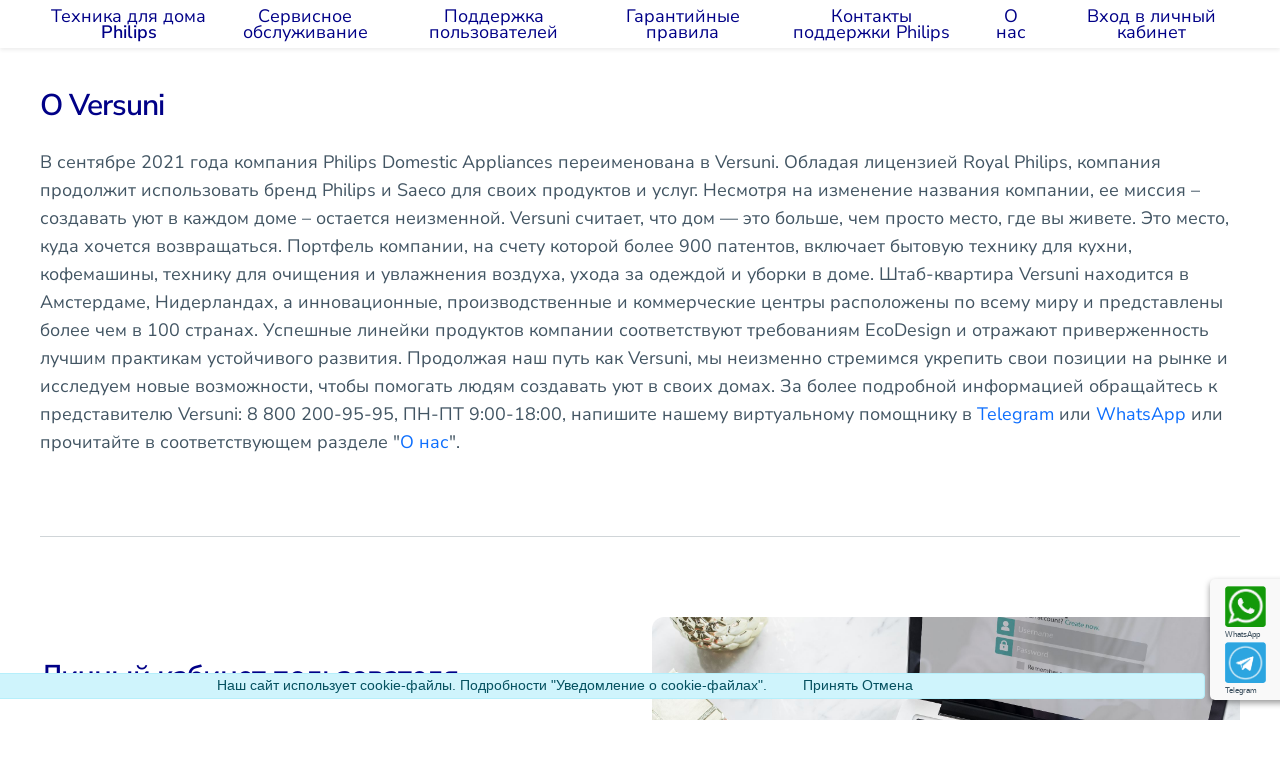

--- FILE ---
content_type: text/html; charset=utf-8
request_url: https://www.versunihome.ru/
body_size: 33547
content:


<html class="antialiased" lang="en">
   <head>
        <meta charset="utf-8" />
        <meta name="viewport" content="width=device-width, initial-scale=1.0" />
        <title>Home Page - Versuni.SL</title>

        <link rel="stylesheet" href="/lib/bootstrap/dist/css/bootstrap.min.css" />

        <link rel="stylesheet" href="/lib/fontawesome/css/brands.min.css" />
        <link rel="stylesheet" href="/lib/fontawesome/css/solid.min.css" />
        <link rel="stylesheet" href="/lib/fontawesome/css/regular.min.css" />
        <link rel="stylesheet" href="/lib/fontawesome/css/fontawesome.min.css" />

        <link rel="stylesheet" href="/css/widget.css?v=ME2G39-7ILHT8S7T_NkgthLc4gYHEekV0lVrvbq04QU" />

        <script src="/lib/jquery/dist/jquery.min.js"></script>
        <script src="/lib/bootstrap/dist/js/bootstrap.bundle.min.js"></script>

        <script src="/lib/fontawesome/js/brands.min.js"></script>
        <script src="/lib/fontawesome/js/solid.min.js"></script>
        <script src="/lib/fontawesome/js/regular.min.js"></script>
        <script src="/lib/fontawesome/js/fontawesome.min.js"></script>

        <link rel="stylesheet" href="/css/fonts.css?v=cmc_kQ-HoDUufyYPO9dW7YDYyfDS7MNqqAnBFEX7uXk" />
        <link rel="stylesheet" href="/css/site.css?v=Nboa--Abu3rJ-lPkU2q_8OYbDwdtXsR90d7i3o7OYvo" />
        <link rel="stylesheet" href="/css/animations.css?v=TluAuH1tz6Tw-McwBpKCW8hO6A_Joid8MqSQjDzRuEs" />
        <link rel="stylesheet" href="/css/custom.css?v=OssDvA0BMpuHAwtP3hbNIPqTslo_kDQdTAOS5R1Ecfc" />

        
        

   </head>

  

   <body class="overscroll-y-none" data-new-gr-c-s-check-loaded="14.1106.0" data-gr-ext-installed="" style="">
    <!-- Yandex.Metrika counter -->
    <script type="text/javascript">
        (function (m, e, t, r, i, k, a) {
            m[i] = m[i] || function () { (m[i].a = m[i].a || []).push(arguments) };
            m[i].l = 1 * new Date();
            for (var j = 0; j < document.scripts.length; j++) { if (document.scripts[j].src === r) { return; } }
            k = e.createElement(t), a = e.getElementsByTagName(t)[0], k.async = 1, k.src = r, a.parentNode.insertBefore(k, a)
        })
            (window, document, "script", "https://mc.yandex.ru/metrika/tag.js", "ym");

        ym(95952392, "init", {
            clickmap: true,
            trackLinks: true,
            accurateTrackBounce: true
        });
    </script>
    <noscript><div><img src="https://mc.yandex.ru/watch/95952392" style="position:absolute; left:-9999px;" alt="" /></div></noscript>
    <!-- /Yandex.Metrika counter -->
    <header class="sticky left-0 right-0 top-0 z-50 block w-full bg-white shadow-sm">
        <div class="px-4 md:px-16 xl:px-8">
            <div class="mx-auto h-full max-w-screen-xl">
                <div class="flex items-center justify-between py-2">

                    <a href="/" class="text-versuni-blue nav-link-text hover:text-primary-teal cursor-pointer text-lg" 
                        style="">
                        Техника для дома <span><b>Philips</b><span>
                    </a>

                    <nav class="hidden space-x-3 text-lg lg:flex">
                            <div>
                                <div>
                                    <a href="/ServiceMaintenance" >
                                        <p class="text-versuni-blue nav-link-text hover:text-primary-teal cursor-pointer text-lg
                                            ">
                                            <span>Сервисное обслуживание</span>
                                        </p>
                                    </a>
                                </div>
                            </div>
                            <div>
                                <div>
                                    <a href="https://versuni.cloud.listen2u.ru/web/versunihome/self-service" target=&quot;_blank&quot;>
                                        <p class="text-versuni-blue nav-link-text hover:text-primary-teal cursor-pointer text-lg
                                            ">
                                            <span>Поддержка пользователей</span>
                                        </p>
                                    </a>
                                </div>
                            </div>
                            <div>
                                <div>
                                    <a href="/WarrantyRules" >
                                        <p class="text-versuni-blue nav-link-text hover:text-primary-teal cursor-pointer text-lg
                                            ">
                                            <span>Гарантийные правила</span>
                                        </p>
                                    </a>
                                </div>
                            </div>
                            <div>
                                <div>
                                    <a href="https://www.philips.ru/c-w/support-home/support-contact-page.html" target=&quot;_blank&quot;>
                                        <p class="text-versuni-blue nav-link-text hover:text-primary-teal cursor-pointer text-lg
                                            ">
                                            <span>Контакты поддержки Philips</span>
                                        </p>
                                    </a>
                                </div>
                            </div>
                            <div>
                                <div>
                                    <a href="/Home/AboutUs" >
                                        <p class="text-versuni-blue nav-link-text hover:text-primary-teal cursor-pointer text-lg
                                            ">
                                            <span>О <br/>нас</span>
                                        </p>
                                    </a>
                                </div>
                            </div>

                            <div>
                                <div>
                                    <a href="/Account/Auth">
                                        <p class="text-versuni-blue nav-link-text hover:text-primary-teal cursor-pointer text-lg
                                        ">
                                            <span>&#x412;&#x445;&#x43E;&#x434; &#x432; &#x43B;&#x438;&#x447;&#x43D;&#x44B;&#x439; &#x43A;&#x430;&#x431;&#x438;&#x43D;&#x435;&#x442;</span>
                                        </p>
                                    </a>
                                </div>
                            </div>
                    </nav>
                    <div class="flex">
                        <div class="lg:hidden ms-2">
                            <button id="MobileMenuButton" aria-label="mobile menu button" class="p-1">
                                <svg width="18" height="12" viewBox="0 0 18 12" fill="none" xmlns="http://www.w3.org/2000/svg">
                                    <path d="M0 12H18V10H0V12ZM0 7H18V5H0V7ZM0 0V2H18V0H0Z" fill="#425563"></path>
                                </svg>
                            </button>
                        </div>
                    </div>

                </div>
            </div>
        </div>
    </header>

    <div id="__next">
        <div class="fixed left-0 top-0 z-50 w-screen">

<style>
    #MobileMenu {
        transform: translate3d(100%, 0, 0);
        height: 100vh;
        display: none;
    }
</style>

<div style="height: 0vh">
    <div id="MobileMenu" class="animated slideOutRight overflow-y-scroll">
        <div class="absolute left-0 top-0 z-40 w-full h-full">
            <div class="bg-gradient-75 from-primary to-primary-teal relative -z-10 w-full h-full p-6">
                <div class="bg-gradient-35 from-primary to-primary-teal mask-mobile-menu absolute left-0 top-0 -z-10 w-full"></div>
                
                <div class="left-0 top-0 w-full text-3xl text-white">
                    <div class="row h-12">
                        <div class="col-auto ms-auto">
                            <button id="MobileMenuCloseButton" class="flex items-center gap-4 border-none text-lg">
                                &#x417;&#x430;&#x43A;&#x440;&#x44B;&#x442;&#x44C;
                                <svg width="14" height="14" viewBox="0 0 14 14" fill="none" xmlns="http://www.w3.org/2000/svg">
                                    <path d="M14 1.41L12.59 0L7 5.59L1.41 0L0 1.41L5.59 7L0 12.59L1.41 14L7 8.41L12.59 14L14 12.59L8.41 7L14 1.41Z" fill="white"></path>
                                </svg>
                            </button>
                        </div>
                        
                    </div>

                    <nav class="row" style="opacity: 1;">


                        
                        <div class="border-b-[1px] border-b-white border-opacity-50 py-4 px-0">
                            <div class="flex w-full justify-between">
                                <a class="h-fit text-3xl text-white" href="/Account/Auth">&#x412;&#x445;&#x43E;&#x434; &#x432; &#x43B;&#x438;&#x447;&#x43D;&#x44B;&#x439; &#x43A;&#x430;&#x431;&#x438;&#x43D;&#x435;&#x442;</a>
                            </div>
                        </div>
                        

                            <div class="border-b-[1px] border-b-white border-opacity-50 py-4 px-0">
                                <div class="flex w-full justify-between">
                                    <a class="h-fit text-3xl text-white" href="/ServiceMaintenance" >&#x421;&#x435;&#x440;&#x432;&#x438;&#x441;&#x43D;&#x43E;&#x435; &#x43E;&#x431;&#x441;&#x43B;&#x443;&#x436;&#x438;&#x432;&#x430;&#x43D;&#x438;&#x435;</a>
                                </div>
                            </div>
                            <div class="border-b-[1px] border-b-white border-opacity-50 py-4 px-0">
                                <div class="flex w-full justify-between">
                                    <a class="h-fit text-3xl text-white" href="https://versuni.cloud.listen2u.ru/web/versunihome/self-service" target=&quot;_blank&quot;>&#x41F;&#x43E;&#x434;&#x434;&#x435;&#x440;&#x436;&#x43A;&#x430; &#x43F;&#x43E;&#x43B;&#x44C;&#x437;&#x43E;&#x432;&#x430;&#x442;&#x435;&#x43B;&#x435;&#x439;</a>
                                </div>
                            </div>
                            <div class="border-b-[1px] border-b-white border-opacity-50 py-4 px-0">
                                <div class="flex w-full justify-between">
                                    <a class="h-fit text-3xl text-white" href="/WarrantyRules" >&#x413;&#x430;&#x440;&#x430;&#x43D;&#x442;&#x438;&#x439;&#x43D;&#x44B;&#x435; &#x43F;&#x440;&#x430;&#x432;&#x438;&#x43B;&#x430;</a>
                                </div>
                            </div>
                            <div class="border-b-[1px] border-b-white border-opacity-50 py-4 px-0">
                                <div class="flex w-full justify-between">
                                    <a class="h-fit text-3xl text-white" href="https://www.philips.ru/c-w/support-home/support-contact-page.html" target=&quot;_blank&quot;>&#x41A;&#x43E;&#x43D;&#x442;&#x430;&#x43A;&#x442;&#x44B; &#x43F;&#x43E;&#x434;&#x434;&#x435;&#x440;&#x436;&#x43A;&#x438; Philips</a>
                                </div>
                            </div>
                            <div class="border-b-[1px] border-b-white border-opacity-50 py-4 px-0">
                                <div class="flex w-full justify-between">
                                    <a class="h-fit text-3xl text-white" href="/Home/AboutUs" >&#x41E; &#x43D;&#x430;&#x441;</a>
                                </div>
                            </div>

                    </nav>

                </div>

            </div>
        </div>
    </div>
</div>


         </div>


         <section id="MainContent">
            <div class="px-4 md:px-16 xl:px-8">
                <div class="mx-auto h-full max-w-screen-xl">
                    
<style>
    img {
        min-width: 100%;
    }

    @media (min-width: 768px) {
        .md\:height-284 {
            height: 284px !important;
        }
    }
</style>


<div class="row align-items-center pt-11 pb-20">
    <div class="col-md">
        <a href="/Home/AboutUs">
            <h3 class="text-versuni-blue text-3xl font-semibold">&#x41E; Versuni</h3>
        </a>
        <p class="text-lg undefined pt-4">В сентябре 2021 года компания Philips Domestic Appliances переименована  в Versuni. Обладая лицензией Royal Philips, компания продолжит использовать бренд Philips и Saeco для своих продуктов и услуг. Несмотря на изменение названия компании, ее миссия – создавать уют в каждом доме – остается неизменной. Versuni считает, что дом — это больше, чем просто место, где вы живете. Это место, куда хочется возвращаться. Портфель компании, на счету которой более 900 патентов, включает бытовую технику для кухни, кофемашины, технику для очищения и увлажнения воздуха, ухода за одеждой и уборки в доме. Штаб-квартира Versuni находится в Амстердаме, Нидерландах, а инновационные, производственные и коммерческие центры расположены по всему миру и представлены более чем в 100 странах. Успешные линейки продуктов компании соответствуют требованиям EcoDesign и отражают приверженность лучшим практикам устойчивого развития. Продолжая наш путь как Versuni, мы неизменно стремимся укрепить свои позиции на рынке и исследуем новые возможности, чтобы помогать людям создавать уют в своих домах. За более подробной информацией обращайтесь к представителю Versuni: 8 800 200-95-95, ПН-ПТ 9:00-18:00, напишите нашему виртуальному помощнику в <a target="_blank" href="https://t.me/Homeliving_RU_Bot" class="versuni-link">Telegram</a> или <a target="_blank" href="https://wa.me/78002009595" class="versuni-link">WhatsApp</a> или прочитайте в соответствующем разделе "<a href="/Home/AboutUs" class="versuni-link">О нас</a>".</p>
    </div>
</div>

<hr class="border-t-grey-10 h-[1px]">

<div class="row align-items-center pt-20 pb-20">
    <div class="col-md-6 order-md-1 md:pr-8">
        <a href="/Account/Register">
            <h3 class="text-versuni-blue text-3xl font-semibold">&#x41B;&#x438;&#x447;&#x43D;&#x44B;&#x439; &#x43A;&#x430;&#x431;&#x438;&#x43D;&#x435;&#x442; &#x43F;&#x43E;&#x43B;&#x44C;&#x437;&#x43E;&#x432;&#x430;&#x442;&#x435;&#x43B;&#x44F;</h3>
        </a>
        <p class="text-lg undefined pt-4">Личный кабинет пользователя техники для дома Philips (Versuni), позволит вам зарегистрировать электронную гарантию, расширенную гарантию, а также подать заявку на он-лайн обслуживание некоторых видов изделий. <a href="/Account/Register" class="versuni-link">Регистрация</a> займет не более одной минуты.</p>
    </div>
    <div class="col-md-6 order-md-2">
        <div class="relative z-10 overflow-hidden rounded-xl undefined mt-16 md:mt-0">
            <img srcset="/img/home_user_profile.jpg 1x" src="/img/home_user_profile.jpg" width="5464" height="4280" decoding="async" data-nimg="1" class="z-[-1] w-full object-cover transition-all duration-300 ease-in-out false md:height-284" loading="lazy" style="color: transparent;height: 75%;">
        </div>
    </div>
</div>

<hr class="border-t-grey-10 h-[1px]">

<div class="row align-items-center pt-20 pb-20">
    <div class="col-md-6 order-md-2 md:pl-8">
        <a href="/Recall/Index">
            <h3 class="text-versuni-blue text-3xl font-semibold">&#x41E;&#x442;&#x437;&#x44B;&#x432;&#x43D;&#x430;&#x44F; &#x43A;&#x430;&#x43C;&#x43F;&#x430;&#x43D;&#x438;&#x44F; &#x441;&#x435;&#x440;&#x438;&#x438; Philips Perfect Care 8000, 9000 &#x438; Elite</h3>
        </a>
        <p class="text-lg undefined pt-4">Компания Versuni отзывает утюги и парогенераторы серии Philips Perfect Care 8000, 9000 и Elite. Вы можете найти подробную информацию <a href="/Recall/Index" class="versuni-link">на странице кампании</a>.</p>
    </div>
    <div class="col-md-6 order-md-1">
        <div class="relative z-10 overflow-hidden rounded-xl undefined mt-16 md:mt-0">
            <img srcset="/img/recall_company.jpg 1x" src="/img/recall_company.jpg" width="5464" height="4280" decoding="async" data-nimg="1" class="z-[-1] w-full object-cover transition-all duration-300 ease-in-out false md:height-284" loading="lazy" style="color: transparent;height: 75%;">
        </div>
    </div>
</div>

<hr class="border-t-grey-10 h-[1px]">

<div class="row align-items-center pt-20 pb-20">
    <div class="col-md-6 order-md-1 md:pr-8">
        <a href="/ServiceMaintenance/Index">
            <h3 class="text-versuni-blue text-3xl font-semibold">&#x421;&#x435;&#x440;&#x432;&#x438;&#x441;&#x43D;&#x43E;&#x435; &#x43E;&#x431;&#x441;&#x43B;&#x443;&#x436;&#x438;&#x432;&#x430;&#x43D;&#x438;&#x435;</h3>
        </a>
        <p class="text-lg undefined pt-4">Возник вопрос по эксплуатации <b>Техники для дома Philips</b> или необходима помощь авторизованного сервисного центра? На нашем сайте вы найдёте адреса и телефоны, зарегистрируете электронную гарантию или  сможете воспользоваться разделом Диагностики. Не нашли нужного раздела или хотите пообщаться со специалистами? Позвоните в Информационный центр по номеру <b>8 800 200-95-95</b> или напишите нашему виртуальному помощнику.</p>
    </div>
    <div class="col-md-6 order-md-2">
        <div class="relative z-10 overflow-hidden rounded-xl undefined mt-16 md:mt-0">
            <img srcset="/img/home_services.jpg 1x" src="/img/home_services.jpg" width="5464" height="4280" decoding="async" data-nimg="1" class="z-[-1] w-full object-cover transition-all duration-300 ease-in-out false md:height-284" loading="lazy" style="color: transparent;height: 75%;">
        </div>
    </div>
</div>

<hr class="border-t-grey-10 h-[1px]">

<div class="row align-items-center pt-20 pb-20">
    <div class="col-md-6 order-md-2 md:pl-8">
        <a href="https://www.philips.ru/c-w/support-home/support-contact-page.html">
            <h3 class="text-versuni-blue text-3xl font-semibold">&#x41A;&#x43E;&#x43D;&#x442;&#x430;&#x43A;&#x442;&#x44B; &#x43F;&#x43E;&#x434;&#x434;&#x435;&#x440;&#x436;&#x43A;&#x438; Philips</h3>
        </a>
        <p class="text-lg undefined pt-4">Посетите страницу контактов службы поддержки Philips, если у вас помимо <b>Техники для дома</b> есть иные товары под брендом Philips, например, товары для красоты и здоровья, водонагреватели, телевизоры и другие устройства.</p>
    </div>
    <div class="col-md-6 order-md-1">
        <div class="relative z-10 overflow-hidden rounded-xl undefined mt-16 md:mt-0">
            <img srcset="/img/home_2.jpeg 1x" src="/img/home_2.jpeg" width="5464" height="4280" decoding="async" data-nimg="1" class="z-[-1] w-full object-cover transition-all duration-300 ease-in-out false md:height-284" loading="lazy" style="color: transparent;height: 75%;">
        </div>
    </div>
</div>
                  
                </div>   
            </div>
         </section>
      </div>

    <footer class="relative">
        <div class=" bg-gradient-35 from-primary to-primary-teal absolute h-full w-full"></div>
        <div class="mask-footer bg-gradient-90 from-primary to-primary-teal absolute h-full w-full"></div>
        <div class="px-4 md:px-16 xl:px-8">
            <div class="mx-auto h-full max-w-screen-xl">



                <div class="relative flex flex-col gap-16 pb-8 pt-12">

                    <div class="grid gap-14 xl:grid-flow-col xl:gap-12">
                        <svg class="lg:absolute" style="top:45px;" width="136" height="24" viewBox="0 0 136 24" fill="none" xmlns="http://www.w3.org/2000/svg">
                            <path d="M12.5377 21.1125L0.159935 3.84826C-0.197742 3.34804 0.0678061 2.94574 0.682903 2.94574H4.6851C5.27039 2.94574 5.66058 3.16277 5.97761 3.60741L17.5534 19.8183C17.8839 20.2814 18.3012 20.2814 18.6318 19.8183L30.1452 3.61006C30.4623 3.16542 30.8525 2.94839 31.4377 2.94839H35.318C35.9331 2.94839 36.1986 3.35068 35.841 3.8509L23.4659 21.1151C22.0297 23.116 20.8483 24.0026 18.0465 24.0026C15.5834 24.0026 13.9468 23.0843 12.535 21.1151L12.5377 21.1125ZM43.111 6.28584C48.9612 6.28584 52.7494 8.75254 52.7494 14.2867C52.7494 14.7975 52.7195 15.3983 52.6572 15.9118C52.5949 16.3617 52.2887 16.5734 51.8579 16.5734H37.5535C38.3068 19.8156 41.4771 20.0935 44.4388 20.0935C47.0265 20.0935 48.9639 19.8818 50.8743 19.4027C51.3972 19.2519 51.6736 19.4319 51.6736 19.9744V22.0203C51.6736 22.5311 51.427 22.8937 50.8743 23.0419C48.6252 23.7036 46.6255 24.0053 44.2247 24.0053C37.2365 24.0053 32.863 21.4195 32.863 15.2845C32.863 9.75033 36.5265 6.29113 43.1165 6.29113L43.111 6.28584ZM48.2405 13.2625C47.8096 10.8699 46.0781 9.89325 43.1435 9.89325C40.209 9.89325 38.2146 10.9096 37.5914 13.2625H48.2432H48.2405ZM55.1501 13.3816C55.1501 8.41906 58.5074 6.25408 62.8781 6.25408C63.71 6.25408 64.4795 6.31495 65.0946 6.40494C65.5255 6.49493 65.7423 6.76489 65.7423 7.18571V9.83238C65.7423 10.2823 65.4957 10.494 65.035 10.4332C64.634 10.4041 64.2655 10.3723 63.897 10.3723C60.9705 10.3723 59.7701 11.5448 59.7701 13.6515V22.8249C59.7701 23.2748 59.4937 23.5474 59.0304 23.5474H55.8899C55.4292 23.5474 55.1501 23.2775 55.1501 22.8249V13.3842V13.3816ZM76.1799 6.25408C78.7054 6.25408 81.3527 6.64579 82.9243 7.03485C83.3254 7.12484 83.5096 7.3948 83.5096 7.7865V10.3723C83.5096 10.8222 83.263 11.0049 82.8024 10.8831C80.7403 10.4623 78.2149 10.1023 75.7816 10.0706C73.3808 10.0415 72.1805 10.4014 72.1805 11.2748C72.1805 12.3282 73.1668 12.5082 76.459 12.9581C81.5695 13.6489 84.6802 14.3105 84.6802 18.2805C84.6802 21.9197 82.2171 23.9947 75.4727 23.9947C72.7928 23.9947 70.1157 23.603 68.2975 23.0922C67.929 23.0022 67.742 22.7322 67.742 22.3405V19.6939C67.742 19.2122 67.9886 19.0613 68.4817 19.2122C70.6359 19.813 73.4377 20.1438 75.8087 20.1438C78.8869 20.1438 80.1198 19.4821 80.1198 18.6405C80.1198 17.558 79.0116 17.2272 74.3916 16.6555C69.5277 16.0547 67.5875 14.7314 67.5875 11.603C67.5875 8.17556 70.1428 6.24879 76.1772 6.24879L76.1799 6.25408ZM86.8642 7.42656C86.8642 6.97662 87.1406 6.70401 87.6039 6.70401H90.7445C91.2051 6.70401 91.4842 6.97397 91.4842 7.42656V16.1209C91.4842 19.85 94.1018 20.1809 96.3481 20.1809C98.9358 20.1809 101.366 19.7309 101.366 16.1209V7.4292C101.366 6.97927 101.643 6.70666 102.106 6.70666H105.247C105.707 6.70666 105.986 6.97662 105.986 7.4292V16.8725C105.986 22.4358 101.521 24 96.4402 24C90.9585 24 86.8642 22.015 86.8642 16.8725V7.4292V7.42656ZM108.634 13.3816C108.634 7.81826 113.129 6.25408 118.24 6.25408C123.751 6.25408 127.878 8.23908 127.878 13.3816V22.8249C127.878 23.2748 127.601 23.5474 127.138 23.5474H123.998C123.537 23.5474 123.258 23.2775 123.258 22.8249V14.1359C123.258 10.4067 120.611 10.0759 118.332 10.0759C115.714 10.0759 113.251 10.5258 113.251 14.1359V22.8275C113.251 23.2775 112.975 23.5501 112.511 23.5501H109.371C108.91 23.5501 108.631 23.2801 108.631 22.8275V13.3842L108.634 13.3816ZM130.311 2.07499C130.311 0.751654 131.143 0 132.56 0H133.208C134.655 0 135.487 0.751654 135.487 2.07499V2.70754C135.487 3.94089 134.655 4.63167 133.208 4.63167H132.56C131.143 4.63167 130.311 3.94089 130.311 2.70754V2.07499ZM130.588 7.4292C130.588 6.97927 130.864 6.70666 131.327 6.70666H134.468C134.928 6.70666 135.208 6.97662 135.208 7.4292V17.3939C135.208 17.9259 135.099 18.307 134.788 18.7437L131.579 23.2192C131.387 23.4865 131.268 23.6109 131.021 23.6109C130.775 23.6109 130.59 23.3992 130.59 22.9493V7.4292H130.588Z" fill="white"></path>
                        </svg>

                        <div class="text-center text-white opacity-80 pb-4">
                            <a class="text-white" href="/Privacy/PrivacyNotice">&#x423;&#x432;&#x435;&#x434;&#x43E;&#x43C;&#x43B;&#x435;&#x43D;&#x438;&#x435; &#x43E; &#x43A;&#x43E;&#x43D;&#x444;&#x438;&#x434;&#x435;&#x43D;&#x446;&#x438;&#x430;&#x43B;&#x44C;&#x43D;&#x43E;&#x441;&#x442;&#x438;</a> |
                            <a class="text-white" href="/Privacy/CookieNotice">&#x423;&#x432;&#x435;&#x434;&#x43E;&#x43C;&#x43B;&#x435;&#x43D;&#x438;&#x435; &#x43E; cookie-&#x444;&#x430;&#x439;&#x43B;&#x430;&#x445;</a> |
                            <a class="text-white" href="https://www.versuni.com" target="_blank">www.versuni.com</a>
                        </div>

                    </div>




                    <div class="relative flex items-center justify-between">
                        <div class="flex gap-12">
                            <p class="text-xs font-light text-white">
                                © 2026. All rights reserved
                            </p>
                        </div>

                    </div>
                </div>
            </div>
        </div>
    </footer>


<div id="desktop-widget" class="desk-widget-container" style="display:none; position: fixed; bottom: 20px; right: -186px; width: 256px; transition: right 0.3s;">
	<div id="desk-desktop" style="">
		<div id="desk-inner-container" class="desk-vertical-position-2 desk-position-1 desk-icons-vertical" style="background:#f9f9f9; margin-right: 0px;box-shadow: 0px 3px 6px 0px rgba(0, 0, 0, 0.4);">
			<div id="desk-content" style="display: block; padding-top:5px;">
				<div style="display: flex">
					<div>
						<a id="desk-telegram-da" target="_blank" href="https://wa.me/78002009595" style="width: 41px; height: 41px;border-radius:3px;" class="desk-icon btn-popover desk-icon-wa" data-toggle="popover">
						</a>
						<div style="padding-bottom:5px;font-size: 8px;line-height: 4px;padding-top: 4px;">WhatsApp</div>
					</div>
					<div>
						<span class="desk-invisible-text" style="top: 8px">Техника для дома<br />ПТ-ПТ с 9:00 до 18:00</span>
					</div>
				</div>
				<div style="display: flex">
					<div>
						<a id="desk-telegram" target="_blank" href="https://t.me/Homeliving_RU_Bot" style="width: 41px; height: 41px;border-radius:3px;" class="desk-icon btn-popover desk-icon-tg" data-toggle="popover">
						</a>
						<div style="padding-bottom:5px;font-size: 8px;line-height: 4px;padding-top: 4px;">Telegram</div>
					</div>
					<div>
						<span class="desk-invisible-text" style="top: 8px">Техника для дома<br />ПТ-ПТ с 9:00 до 18:00</span>
					</div>
				</div>
			</div>
		</div>
	</div>
</div>

<div id="mobile-widget" class="desk-widget-container" style="display:none; position: fixed; bottom: 20px; left: 0px;">
	<div id="desk-desktop" style="">
		<div id="desk-inner-container" class="desk-vertical-position-2 desk-position-1 desk-icons-vertical" style="background: #f9f9f9;margin-right: 0px;box-shadow: 0px 3px 6px 0px rgba(0, 0, 0, 0.4);">
			<div id="desk-content" style="display: block;padding-top:5px;">
				<a href="https://wa.me/78002009595" style="width: 41px; height: 41px;border-radius:3px;" class="desk-icon desk-icon-wa">
				</a>
				<div style="padding-bottom:5px;font-size: 8px;line-height: 4px;padding-top: 4px;">WhatsApp</div>
				<a target="_blank" href="https://t.me/Homeliving_RU_Bot" style="width: 41px; height: 41px;border-radius:3px;" class="desk-icon desk-icon-tg">
				</a>
				<div style="font-size: 8px;line-height: 14px;">Telegram</div>
			</div>
		</div>
	</div>
</div>

<script>
	$(function () {
		var isMobile = {
			Android: function () {
				return navigator.userAgent.match(/Android/i);
			},
			BlackBerry: function () {
				return navigator.userAgent.match(/BlackBerry/i);
			},
			iOS: function () {
				return navigator.userAgent.match(/iPhone|iPad|iPod/i);
			},
			Opera: function () {
				return navigator.userAgent.match(/Opera Mini/i);
			},
			Windows: function () {
				return navigator.userAgent.match(/IEMobile/i);
			},
			any: function () {
				return (isMobile.Android() || isMobile.BlackBerry() || isMobile.iOS() || isMobile.Opera() || isMobile.Windows());
			}
		};

		if (isMobile.any())
			$("#mobile-widget").show();
		else
			$("#desktop-widget").show();
	});
</script>



	<div id="cookieConsent-desktop-widget" class=" cookieConsent-desk-widget-container alert alert-info alert-dismissible" style="display:none; position: fixed; bottom: 5px; left: -75px;">
		<div id="desk-desktop" style="">
			Наш сайт использует cookie-файлы.  Подробности <a href="/Privacy/CookieNotice">"Уведомление о cookie-файлах"</a>.
			<button type="button" class="accept-policy close" data-bs-dismiss="alert" style="margin-left: 2rem;" aria-label="Close" data-cookie-string="Versuni.Consent=yes; expires=Fri, 22 Jan 2027 10:11:34 GMT; path=/; secure; samesite=none">
                <span aria-hidden="true">Принять</span>
			</button>
			<button id="closebtn" type="button" class="close" data-bs-dismiss="alert" style="" aria-label="Close">
                <span aria-hidden="true">Отмена</span>
			</button>
		</div>
	</div>
	<div id="cookieConsent-mobile-widget" class="cookieConsent-mobile-widget-container alert alert-info lert-dismissible" style="display:none; position: fixed; bottom: 5px; right: -75px;">
		<div id="desk-desktop" style="">
			Наш сайт использует cookie-файлы.  Подробности <a href="/Privacy/CookieNotice">"Уведомление о cookie-файлах"</a>.
			<button id="closebtn" type="button" class="accept-policy close" style="margin-left: 1rem;" data-bs-dismiss="alert" aria-label="Close" data-cookie-string="Versuni.Consent=yes; expires=Fri, 22 Jan 2027 10:11:34 GMT; path=/; secure; samesite=none">
				<span aria-hidden="true">Принять</span>
			</button>
			<button type="button" class="close" data-bs-dismiss="alert" aria-label="Close">
				<span aria-hidden="true">Отмена</span>
			</button>
		</div>
	</div>
    <script>
		$(function () {
			var isMobile = {
				Android: function () {
					return navigator.userAgent.match(/Android/i);
				},
				BlackBerry: function () {
					return navigator.userAgent.match(/BlackBerry/i);
				},
				iOS: function () {
					return navigator.userAgent.match(/iPhone|iPad|iPod/i);
				},
				Opera: function () {
					return navigator.userAgent.match(/Opera Mini/i);
				},
				Windows: function () {
					return navigator.userAgent.match(/IEMobile/i);
				},
				any: function () {
					return (isMobile.Android() || isMobile.BlackBerry() || isMobile.iOS() || isMobile.Opera() || isMobile.Windows());
				}
			};

			if (isMobile.any()) {

				$("#cookieConsent-mobile-widget").show();

				(function () {
					var buttonmobile = document.querySelector("#cookieConsent-mobile-widget button[data-cookie-string]");
					buttonmobile.addEventListener("click", function (event) {
						document.cookie = buttonmobile.dataset.cookieString;
					}, false);
				})();
				
					}

			else {
				
				$("#cookieConsent-desktop-widget").show();

				(function () {
					var buttondesk = document.querySelector("#cookieConsent-desktop-widget button[data-cookie-string]");
					buttondesk.addEventListener("click", function (event) {
						document.cookie = buttondesk.dataset.cookieString;
					}, false);
				})();
			}

			
	}); 
       
    </script>

        <script src="/js/site.js?v=zCjjvwRrjdISgFZRBOL7KgXS5FqJ3QJuDjQPryx_ipk"></script>
        
  </body>
</html>



--- FILE ---
content_type: text/css
request_url: https://www.versunihome.ru/css/widget.css?v=ME2G39-7ILHT8S7T_NkgthLc4gYHEekV0lVrvbq04QU
body_size: 12345
content:
@font-face {
    src: url('Fonts/FontfabricNexaScriptLight.otf');
    font-family: 'FontfabricNexaScriptLight';
}

.cookieConsent-desk-widget-container {
    font-family: centrale_sans_book,tahoma,arial,helvetica,sans-serif;
    font-size: 14px;
    z-index: 10999;
    padding: 0.1rem;
    text-align: center;
    width: 100%;
}

.cookieConsent-mobile-widget-container {
    font-family: centrale_sans_book,tahoma,arial,helvetica,sans-serif;
    font-size: 14px;
    z-index: 11000;
    padding: 0.1rem;
    padding-right: 75px;
    text-align: center;
    width: 100%;
}

.desk-widget-container {
    font-family: centrale_sans_book,tahoma,arial,helvetica,sans-serif;
    font-size: 14px;
    transition: transform 0.1s ease-in-out, opacity 0.1s ease-in-out;
    /*padding-bottom: 20px;*/
    z-index: 11000;
    -moz-user-select: none;
    /* Firefox */
    -ms-user-select: none;
    /* Internet Explorer */
    -khtml-user-select: none;
    /* KHTML browsers (e.g. Konqueror) */
    -webkit-user-select: none;
    /* Chrome, Safari, and Opera */
    -webkit-touch-callout: none;
    /* Disable Android and iOS callouts*/
}

    .desk-widget-container:hover {
        right: 0px !important;
        transition: right 0.3s ease-in-out;
    }

    .desk-widget-container #desk-inner-container {
        border-radius: 5px;
        position: relative;
        padding: 2px 15px 2px 15px;
    }

.arrow {
    top: 96px !important;
}

.desk-widget-container #desk-inner-container .desk-invisible-text {
    position: relative;
    top: 15px;
    left: 12px;
    font-size: 12px;
    opacity: 0;
}

.desk-widget-container:hover #desk-inner-container .desk-invisible-text {
    opacity: 1;
}

.desk-widget-container #desk-inner-container #badge_unread_lch {
    display: none;
    position: absolute;
    width: 18px;
    height: 18px;
    border-radius: 9px;
    line-height: 16px;
    background: #ff0000;
    text-align: center;
    font-size: 12px;
    color: #ffffff;
    top: -7px;
    right: -8px;
}

.desk-widget-container #desk-title {
    transition: all 0.2s ease-in-out;
    font-family: 'FontfabricNexaScriptLight';
    font-size: 16px;
    line-height: 14px;
    color: black;
    text-align: center;
    margin-bottom: 5px;
    text-shadow: 1px 1px 7px #fff;
}


.desk-widget-container .desk-icon-tg {
    background-image: url('/img/widget/tg.png');
}

.desk-widget-container .desk-icon-wa {
    background-image: url('/img/widget/wa.png');
}

.desk-widget-container #desk-popup-loader {
    display: block;
    width: 100%;
    text-align: center;
}

    .desk-widget-container #desk-popup-loader img {
        max-width: 40px;
    }

.desk-widget-container #desk-desktop .desk-position-2 .desk-popup {
    right: 100px;
}

    .desk-widget-container #desk-desktop .desk-position-2 .desk-popup.desktop_lch {
        left: -450px;
    }

.desk-widget-container #desk-desktop .desk-position-1 .desk-popup {
    right: 100px;
}

    .desk-widget-container #desk-desktop .desk-position-1 .desk-popup.desktop_lch {
        right: 100px;
    }

.desk-widget-container #desk-desktop .desk-vertical-position-2 .desk-popup {
    bottom: 0px;
}

.desk-widget-container #desk-desktop .desk-vertical-position-1 .desk-popup {
    top: -10px;
}

    .desk-widget-container #desk-desktop .desk-vertical-position-1 .desk-popup.desktop_lch {
        top: -190px;
    }

.desk-widget-container #desk-desktop #desk-inner-container {
    background-color: rgba(255, 255, 255, 0.4);
    transition: all 0.2s ease-in-out;
}

    .desk-widget-container #desk-desktop #desk-inner-container #desk-content {
        display: none;
        /*text-align: center;*/
        line-height: 14px;
    }

    .desk-widget-container #desk-desktop #desk-inner-container #desk-footer {
        font-size: 12px;
        color: #868686;
        /*text-align: center;*/
        margin-top: 2px;
        height: 15px;
    }

    .desk-widget-container #desk-desktop #desk-inner-container .desk-icon {
        position: relative;
        display: inline-block;
        background-size: 100% 100%;
        cursor: pointer;
        margin: 0px 2px 0px 2px;
        vertical-align: top;
    }

        .desk-widget-container #desk-desktop #desk-inner-container .desk-icon:hover {
            transform: scale(1.05);
        }

        .desk-widget-container #desk-desktop #desk-inner-container .desk-icon:active {
            margin-top: 2px;
            margin-bottom: 0px;
        }

    .desk-widget-container #desk-desktop #desk-inner-container.desk-icons-vertical {
        /*min-width: 60px;*/
    }

        .desk-widget-container #desk-desktop #desk-inner-container.desk-icons-vertical .desk-icon {
            display: block !important;
            margin: 0 0 2px;
        }

            .desk-widget-container #desk-desktop #desk-inner-container.desk-icons-vertical .desk-icon:active {
                margin-top: 7px;
                margin-bottom: 3px;
            }

            .desk-widget-container #desk-desktop #desk-inner-container.desk-icons-vertical .desk-icon:first-child:active {
                margin-top: 2px;
                margin-bottom: 3px;
            }

    .desk-widget-container #desk-desktop #desk-inner-container:hover {
        /*background-color: #efefef;*/
    }

        .desk-widget-container #desk-desktop #desk-inner-container:hover #desk-title {
            color: #337ab7;
        }

        .desk-widget-container #desk-desktop #desk-inner-container:hover #desk-close {
            display: block;
        }

.desk-widget-container #desk-desktop #desk-close {
    position: absolute;
    display: none;
    right: 0px;
    top: 0px;
    background-image: url('Images/close_buttons_sprite.png');
    width: 16px;
    height: 16px;
    background-repeat: no-repeat;
    background-position: -29px 0;
    cursor: pointer;
    -moz-transform: scale(0.5, 0.5);
    -ms-transform: scale(0.5, 0.5);
    -webkit-transform: scale(0.5, 0.5);
    -o-transform: scale(0.5, 0.5);
    transform: scale(0.5, 0.5);
}

    .desk-widget-container #desk-desktop #desk-close:hover {
        background-position: -29px -17px;
    }

    .desk-widget-container #desk-desktop #desk-close:active {
        top: 2px;
    }

.desk-widget-container #desk-mobile {
    float: left;
}

    .desk-widget-container #desk-mobile #desk-content {
        display: none;
        line-height: 14px;
    }

    .desk-widget-container #desk-mobile #desk-popup-7 {
        position: fixed;
        left: 0;
        top: 0;
        width: 100%;
        height: 100%;
    }

        .desk-widget-container #desk-mobile #desk-popup-7 #message-input-lch {
            padding: 4px 4px;
        }

    .desk-widget-container #desk-mobile #desk-title {
        font-size: 16px;
        margin-bottom: 0px;
        line-height: 14px;
    }

    .desk-widget-container #desk-mobile #desk-inner-container {
        padding: 4px;
        background-color: rgba(255, 255, 255, 0.6);
    }

        .desk-widget-container #desk-mobile #desk-inner-container.desk-icons-vertical #desk-content {
            overflow-y: hidden;
        }

        .desk-widget-container #desk-mobile #desk-inner-container.desk-icons-vertical .desk-icon-container {
            display: block !important;
            margin: 0 auto 2px;
        }

            .desk-widget-container #desk-mobile #desk-inner-container.desk-icons-vertical .desk-icon-container:active {
                margin-top: 7px;
                margin-bottom: 3px;
            }

            .desk-widget-container #desk-mobile #desk-inner-container.desk-icons-vertical .desk-icon-container:first-child:active {
                margin-top: 2px;
                margin-bottom: 3px;
            }

            .desk-widget-container #desk-mobile #desk-inner-container.desk-icons-vertical .desk-icon-container .desk-icon:active {
                margin: 0 auto 2px;
            }

        .desk-widget-container #desk-mobile #desk-inner-container.desk-icons-horizontal .desk-icon-container {
            margin: 6px 0px;
        }

        .desk-widget-container #desk-mobile #desk-inner-container .desk-icon-container.desk-single {
            display: block;
            margin: 6px auto;
        }

    .desk-widget-container #desk-mobile .desk-icon-row-container {
        text-align: center;
    }

    .desk-widget-container #desk-mobile .desk-icon-container {
        display: inline-block;
        text-align: center;
        margin: 2px 0;
    }

        .desk-widget-container #desk-mobile .desk-icon-container .desk-icon {
            position: relative;
            display: block;
            background-size: 100% 100%;
            background-position: center center;
            cursor: pointer;
            margin: 0 auto 2px;
        }

            .desk-widget-container #desk-mobile .desk-icon-container .desk-icon:active {
                margin-top: 2px;
                margin-bottom: 0px;
            }

        .desk-widget-container #desk-mobile .desk-icon-container .desk-icon-text {
            margin-top: -2px;
            font-size: 12px;
        }

    .desk-widget-container #desk-mobile .desk-popup {
        width: 280px;
        top: 0;
        left: 0;
    }

        .desk-widget-container #desk-mobile .desk-popup.live_chat {
            bottom: 0;
            top: auto;
        }

.desk-closed {
    transform: scale(0, 0);
    transition: all .3s;
}

.desk-popup {
    display: none;
    padding: 10px;
    position: absolute;
    color: #333;
    line-height: 1.42857143;
    width: 370px;
    box-shadow: 0px 1px 2px 0px rgba(0, 0, 0, 0.9);
    background-color: #fff;
}

    .desk-popup table td {
        vertical-align: top;
        padding: 5px;
    }

    .desk-popup a {
        color: #337ab7;
        text-decoration: none !important;
    }

        .desk-popup a:hover,
        .desk-popup a:focus {
            color: #23527c;
        }

    .desk-popup .desk-bg-warning-container {
        text-align: left;
    }

        .desk-popup .desk-bg-warning-container .desk-bg-warning {
            padding: 5px 10px;
            background-color: #fcf8e3;
            border: 1px solid #aaa9ab;
            text-align: center;
        }

    .desk-popup #desk-ps {
        border-top: 1px solid #000;
        padding-top: 5px;
        margin-top: 15px;
        font-size: 11px;
    }

    .desk-popup #desk-ps2 {
        padding-top: 5px;
        margin-top: 15px;
        font-size: 11px;
    }

    .desk-popup #desk-modal-footer {
        float: right;
        font-size: 11px;
        margin-top: 10px;
    }

        .desk-popup #desk-modal-footer a {
            font-size: 11px;
        }

    .desk-popup .desk-popup-close {
        position: absolute;
        right: 2px;
        top: 2px;
        background-image: url('Images/close_buttons_sprite.png');
        width: 16px;
        height: 16px;
        background-repeat: no-repeat;
        background-position: -29px 0;
        cursor: pointer;
        -moz-transform: scale(0.5, 0.5);
        -ms-transform: scale(0.5, 0.5);
        -webkit-transform: scale(0.5, 0.5);
        -o-transform: scale(0.5, 0.5);
        transform: scale(0.5, 0.5);
    }

        .desk-popup .desk-popup-close:hover {
            background-position: -29px -16px;
        }

        .desk-popup .desk-popup-close:active {
            top: 4px;
        }

    .desk-popup .desk-vcf-link-container {
        margin-top: 10px;
    }

        .desk-popup .desk-vcf-link-container .desk-vcf-link {
            background-image: url('Images/vcf_icon.png');
            background-repeat: no-repeat;
            background-position: left center;
            padding-left: 30px;
        }

#desk-mobile .desk-popup .desk-popup-close {
    -moz-transform: scale(0.65, 0.65);
    -ms-transform: scale(0.65, 0.65);
    -webkit-transform: scale(0.65, 0.65);
    -o-transform: scale(0.65, 0.65);
    transform: scale(0.65, 0.65);
}

.popover {
    left: -5px !important;
    width: 400px !important;
    max-width: none !important;
    top: -31px !important;
}

#desk-content {
    font-size: 10px !important;
}


--- FILE ---
content_type: text/css
request_url: https://www.versunihome.ru/css/fonts.css?v=cmc_kQ-HoDUufyYPO9dW7YDYyfDS7MNqqAnBFEX7uXk
body_size: 3785
content:
/* maven-pro-regular - latin */
@font-face {
    font-display: swap; /* Check https://developer.mozilla.org/en-US/docs/Web/CSS/@font-face/font-display for other options. */
    font-family: 'Maven Pro';
    font-style: normal;
    font-weight: 400;
    src: url('../fonts/MavenPro/maven-pro-v32-latin-regular.eot'); /* IE9 Compat Modes */
    src: url('../fonts/MavenPro/maven-pro-v32-latin-regular.eot?#iefix') format('embedded-opentype'), /* IE6-IE8 */
    url('../fonts/MavenPro/maven-pro-v32-latin-regular.woff2') format('woff2'), /* Super Modern Browsers */
    url('../fonts/MavenPro/maven-pro-v32-latin-regular.woff') format('woff'), /* Modern Browsers */
    url('../fonts/MavenPro/maven-pro-v32-latin-regular.ttf') format('truetype'), /* Safari, Android, iOS */
    url('../fonts/MavenPro/maven-pro-v32-latin-regular.svg#MavenPro') format('svg'); /* Legacy iOS */
}
/* maven-pro-600 - latin */
@font-face {
    font-display: swap; /* Check https://developer.mozilla.org/en-US/docs/Web/CSS/@font-face/font-display for other options. */
    font-family: 'Maven Pro';
    font-style: normal;
    font-weight: 600;
    src: url('../fonts/MavenPro/maven-pro-v32-latin-600.eot'); /* IE9 Compat Modes */
    src: url('../fonts/MavenPro/maven-pro-v32-latin-600.eot?#iefix') format('embedded-opentype'), /* IE6-IE8 */
    url('../fonts/MavenPro/maven-pro-v32-latin-600.woff2') format('woff2'), /* Super Modern Browsers */
    url('../fonts/MavenPro/maven-pro-v32-latin-600.woff') format('woff'), /* Modern Browsers */
    url('../fonts/MavenPro/maven-pro-v32-latin-600.ttf') format('truetype'), /* Safari, Android, iOS */
    url('../fonts/MavenPro/maven-pro-v32-latin-600.svg#MavenPro') format('svg'); /* Legacy iOS */
}

/* nunito-sans-regular - cyrillic_cyrillic-ext_latin_latin-ext */
@font-face {
    font-display: swap; /* Check https://developer.mozilla.org/en-US/docs/Web/CSS/@font-face/font-display for other options. */
    font-family: 'Nunito Sans';
    font-style: normal;
    font-weight: 400;
    src: url('../fonts/NunitoSans/nunito-sans-v15-cyrillic_cyrillic-ext_latin_latin-ext-regular.eot'); /* IE9 Compat Modes */
    src: url('../fonts/NunitoSans/nunito-sans-v15-cyrillic_cyrillic-ext_latin_latin-ext-regular.eot?#iefix') format('embedded-opentype'), /* IE6-IE8 */
    url('../fonts/NunitoSans/nunito-sans-v15-cyrillic_cyrillic-ext_latin_latin-ext-regular.woff2') format('woff2'), /* Super Modern Browsers */
    url('../fonts/NunitoSans/nunito-sans-v15-cyrillic_cyrillic-ext_latin_latin-ext-regular.woff') format('woff'), /* Modern Browsers */
    url('../fonts/NunitoSans/nunito-sans-v15-cyrillic_cyrillic-ext_latin_latin-ext-regular.ttf') format('truetype'), /* Safari, Android, iOS */
    url('../fonts/NunitoSans/nunito-sans-v15-cyrillic_cyrillic-ext_latin_latin-ext-regular.svg#NunitoSans') format('svg'); /* Legacy iOS */
}
/* nunito-sans-600 - cyrillic_cyrillic-ext_latin_latin-ext */
@font-face {
    font-display: swap; /* Check https://developer.mozilla.org/en-US/docs/Web/CSS/@font-face/font-display for other options. */
    font-family: 'Nunito Sans';
    font-style: normal;
    font-weight: 600;
    src: url('../fonts/NunitoSans/nunito-sans-v15-cyrillic_cyrillic-ext_latin_latin-ext-600.eot'); /* IE9 Compat Modes */
    src: url('../fonts/NunitoSans/nunito-sans-v15-cyrillic_cyrillic-ext_latin_latin-ext-600.eot?#iefix') format('embedded-opentype'), /* IE6-IE8 */
    url('../fonts/NunitoSans/nunito-sans-v15-cyrillic_cyrillic-ext_latin_latin-ext-600.woff2') format('woff2'), /* Super Modern Browsers */
    url('../fonts/NunitoSans/nunito-sans-v15-cyrillic_cyrillic-ext_latin_latin-ext-600.woff') format('woff'), /* Modern Browsers */
    url('../fonts/NunitoSans/nunito-sans-v15-cyrillic_cyrillic-ext_latin_latin-ext-600.ttf') format('truetype'), /* Safari, Android, iOS */
    url('../fonts/NunitoSans/nunito-sans-v15-cyrillic_cyrillic-ext_latin_latin-ext-600.svg#NunitoSans') format('svg'); /* Legacy iOS */
}

--- FILE ---
content_type: text/css
request_url: https://www.versunihome.ru/css/site.css?v=Nboa--Abu3rJ-lPkU2q_8OYbDwdtXsR90d7i3o7OYvo
body_size: 46275
content:
*, :after, :before {
    box-sizing: border-box;
    border: 0 solid
}

:after, :before {
    --tw-content: ""
}

.col-xs-15 {
    width: 20%;
    float: left;
}

.col-xs-15, .col-sm-15, .col-md-15, .col-lg-15 {
    position: relative;
    min-height: 1px;
    padding-right: 10px;
    padding-left: 10px;
}

@media (min-width: 1200px) {
    .col-lg-15 {
        width: 20%;
        float: left;
    }
}

@media (min-width: 992px) {
    .col-md-15 {
        width: 20%;
        float: left;
    }
}

@media (min-width: 768px) {
    .col-sm-15 {
        width: 20%;
        float: left;
    }
}

.list-group {
    display: -ms-flexbox;
    display: flex;
    -ms-flex-direction: column;
    flex-direction: column;
    padding-left: 0;
    margin-bottom: 0;
}

    .list-group > .list-group-item {
        background-color: transparent;
        border: none;
        padding: 0;
    }

.text-right {
    text-align: right !important;
}

html {
    line-height: 1.5;
    -webkit-text-size-adjust: 100%;
    -moz-tab-size: 4;
    -o-tab-size: 4;
    tab-size: 4;
    font-family: /*Maven Pro, */Nunito Sans, ui-sans-serif, sans-serif;
    font-feature-settings: normal
}

body {
    margin: 0;
    line-height: inherit;
    font-family: /*Maven Pro,*/ Nunito Sans, ui-sans-serif, sans-serif;
}

hr {
    height: 0;
    color: inherit;
    border-top-width: 1px
}

abbr:where([title]) {
    -webkit-text-decoration: underline dotted;
    text-decoration: underline dotted
}

h1, h2, h3, h4, h5, h6 {
    font-size: inherit;
    font-weight: inherit
}

a {
    color: inherit;
    text-decoration: inherit
}

b, strong {
    font-weight: bolder
}

code, kbd, pre, samp {
    /*font-family: ui-monospace,SFMono-Regular,Menlo,Monaco,Consolas,Liberation Mono,Courier New,monospace;*/
    font-family: /*Maven Pro, */ Nunito Sans, ui-sans-serif, sans-serif;
    font-size: 1em
}

small {
    font-size: 80%
}

sub, sup {
    font-size: 75%;
    line-height: 0;
    position: relative;
    vertical-align: baseline
}

sub {
    bottom: -.25em
}

sup {
    top: -.5em
}

table {
    text-indent: 0;
    border-color: inherit;
    border-collapse: collapse
}

button, input, optgroup, select, textarea {
    font-family: inherit;
    font-size: 100%;
    font-weight: inherit;
    line-height: inherit;
    color: inherit;
    margin: 0;
    padding: 0
}

button, select {
    text-transform: none
}

[type=button], [type=reset], [type=submit], button {
    -webkit-appearance: button;
    background-color: transparent;
    background-image: none
}

:-moz-focusring {
    outline: auto
}

:-moz-ui-invalid {
    box-shadow: none
}

progress {
    vertical-align: baseline
}

::-webkit-inner-spin-button, ::-webkit-outer-spin-button {
    height: auto
}

[type=search] {
    -webkit-appearance: textfield;
    outline-offset: -2px
}

::-webkit-search-decoration {
    -webkit-appearance: none
}

::-webkit-file-upload-button {
    -webkit-appearance: button;
    font: inherit
}

summary {
    display: list-item
}

blockquote, dd, dl, figure, h1, h2, h3, h4, h5, h6, hr, p, pre {
    margin: 0
}

fieldset {
    margin: 0
}

fieldset, legend {
    padding: 0
}

/*menu, ol, ul {
    list-style: none;
    margin: 0;
    padding: 0
}*/

textarea {
    resize: vertical
}

    input::-moz-placeholder, textarea::-moz-placeholder {
        opacity: 1;
        color: #9ca3af
    }

    input::placeholder, textarea::placeholder {
        opacity: 1;
        color: #9ca3af
    }

[role=button], button {
    cursor: pointer
}

:disabled {
    cursor: default
}

audio, canvas, embed, iframe, img, object, svg, video {
    display: block;
    vertical-align: middle
}

img, video {
    max-width: 100%;
    height: auto
}

[hidden] {
    display: none
}

h1 {
    font-size: 56px;
    line-height: 64px;
    font-weight: 600;
    letter-spacing: -1px
}

@media (min-width: 576px) {
    h1 {
        font-size: 120px;
        line-height: 120px
    }
}

h2 {
    font-size: 56px;
    line-height: 64px
}

h2, h3 {
    font-weight: 600;
    letter-spacing: -1px
}

h3 {
    font-size: 40px;
    line-height: 48px
}

h4 {
    font-size: 1.875rem;
    line-height: 2.25rem
}

h4, h5 {
    font-weight: 600
}

h5 {
    font-size: 1.5rem;
    line-height: 2rem
}

h6 {
    font-size: 1.25rem;
    line-height: 1.75rem;
    font-weight: 600
}

p {
    font-size: 1rem;
    font-size: [object Object];
    line-height: 1.5rem
}

body {
    color: #425563;
    letter-spacing: 0
}

*, :after, :before {
    --tw-border-spacing-x: 0;
    --tw-border-spacing-y: 0;
    --tw-translate-x: 0;
    --tw-translate-y: 0;
    --tw-rotate: 0;
    --tw-skew-x: 0;
    --tw-skew-y: 0;
    --tw-scale-x: 1;
    --tw-scale-y: 1;
    --tw-pan-x:;
    --tw-pan-y:;
    --tw-pinch-zoom:;
    --tw-scroll-snap-strictness: proximity;
    --tw-ordinal:;
    --tw-slashed-zero:;
    --tw-numeric-figure:;
    --tw-numeric-spacing:;
    --tw-numeric-fraction:;
    --tw-ring-inset:;
    --tw-ring-offset-width: 0px;
    --tw-ring-offset-color: #fff;
    --tw-ring-color: rgba(59,130,246,.5);
    --tw-ring-offset-shadow: 0 0 #0000;
    --tw-ring-shadow: 0 0 #0000;
    --tw-shadow: 0 0 #0000;
    --tw-shadow-colored: 0 0 #0000;
    --tw-blur:;
    --tw-brightness:;
    --tw-contrast:;
    --tw-grayscale:;
    --tw-hue-rotate:;
    --tw-invert:;
    --tw-saturate:;
    --tw-sepia:;
    --tw-drop-shadow:;
    --tw-backdrop-blur:;
    --tw-backdrop-brightness:;
    --tw-backdrop-contrast:;
    --tw-backdrop-grayscale:;
    --tw-backdrop-hue-rotate:;
    --tw-backdrop-invert:;
    --tw-backdrop-opacity:;
    --tw-backdrop-saturate:;
    --tw-backdrop-sepia:
}

::backdrop {
    --tw-border-spacing-x: 0;
    --tw-border-spacing-y: 0;
    --tw-translate-x: 0;
    --tw-translate-y: 0;
    --tw-rotate: 0;
    --tw-skew-x: 0;
    --tw-skew-y: 0;
    --tw-scale-x: 1;
    --tw-scale-y: 1;
    --tw-pan-x:;
    --tw-pan-y:;
    --tw-pinch-zoom:;
    --tw-scroll-snap-strictness: proximity;
    --tw-ordinal:;
    --tw-slashed-zero:;
    --tw-numeric-figure:;
    --tw-numeric-spacing:;
    --tw-numeric-fraction:;
    --tw-ring-inset:;
    --tw-ring-offset-width: 0px;
    --tw-ring-offset-color: #fff;
    --tw-ring-color: rgba(59,130,246,.5);
    --tw-ring-offset-shadow: 0 0 #0000;
    --tw-ring-shadow: 0 0 #0000;
    --tw-shadow: 0 0 #0000;
    --tw-shadow-colored: 0 0 #0000;
    --tw-blur:;
    --tw-brightness:;
    --tw-contrast:;
    --tw-grayscale:;
    --tw-hue-rotate:;
    --tw-invert:;
    --tw-saturate:;
    --tw-sepia:;
    --tw-drop-shadow:;
    --tw-backdrop-blur:;
    --tw-backdrop-brightness:;
    --tw-backdrop-contrast:;
    --tw-backdrop-grayscale:;
    --tw-backdrop-hue-rotate:;
    --tw-backdrop-invert:;
    --tw-backdrop-opacity:;
    --tw-backdrop-saturate:;
    --tw-backdrop-sepia:
}

.container {
    width: 100%
}

@media (min-width: 576px) {
    .container {
        max-width: 576px
    }
}

@media (min-width: 768px) {
    .container {
        max-width: 768px
    }
}

@media (min-width: 992px) {
    .container {
        max-width: 992px
    }
}

@media (min-width: 1200px) {
    .container {
        max-width: 1200px
    }
}

@media (min-width: 1440px) {
    .container {
        max-width: 1440px
    }
}

@media (min-width: 1680px) {
    .container {
        max-width: 1680px
    }
}

@media (min-width: 1920px) {
    .container {
        max-width: 1920px
    }
}

@media (min-width: 2560px) {
    .container {
        max-width: 2560px
    }
}

.mask-v-shape-left-small {
    -webkit-mask-image: url(../img/svg/v-shape-left-small.97c2a0c8.svg);
    mask-image: url(../img/svg/v-shape-left-small.97c2a0c8.svg)
}

.mask-v-shape-article-mobile, .mask-v-shape-left-small {
    -webkit-mask-size: cover;
    mask-size: cover;
    -webkit-mask-position: bottom;
    mask-position: bottom;
    -webkit-mask-repeat: no-repeat;
    mask-repeat: no-repeat
}

.mask-v-shape-article-mobile {
    -webkit-mask-image: url(../img/svg/articleMaskMobile.72702d2b.svg);
    mask-image: url(../img/svg/articleMaskMobile.72702d2b.svg)
}

.mask-header {
    -webkit-mask-image: url(../img/svg/headerMask.fa127651.svg);
    mask-image: url(../img/svg/headerMask.fa127651.svg)
}

.mask-footer, .mask-header {
    -webkit-mask-size: cover;
    mask-size: cover;
    -webkit-mask-position: bottom;
    mask-position: bottom;
    -webkit-mask-repeat: no-repeat;
    mask-repeat: no-repeat
}

.mask-footer {
    -webkit-mask-image: url(../img/svg/footerMask.c9974bbb.svg);
    mask-image: url(../img/svg/footerMask.c9974bbb.svg)
}

.mask-mobile-menu {
    -webkit-mask-image: url(../img/svg/mobileMenuMask.96edfe4e.svg);
    mask-image: url(../img/svg/mobileMenuMask.96edfe4e.svg)
}

.mask-mobile-menu, .mask-product-highlight-mobile {
    -webkit-mask-size: cover;
    mask-size: cover;
    -webkit-mask-position: bottom;
    mask-position: bottom;
    -webkit-mask-repeat: no-repeat;
    mask-repeat: no-repeat
}

.mask-product-highlight-mobile {
    -webkit-mask-image: url(../img/svg/v-shape-product-highlight-mobile.8a86e089.svg);
    mask-image: url(../img/svg/v-shape-product-highlight-mobile.8a86e089.svg)
}

.fixed {
    position: fixed
}

.absolute {
    position: absolute
}

.relative {
    position: relative
}

.sticky {
    position: sticky
}

.bottom-0 {
    bottom: 0
}

.left-0 {
    left: 0
}

.right-0 {
    right: 0
}

.top-0 {
    top: 0
}

.-z-10 {
    z-index: -10
}

.z-0 {
    z-index: 0
}

.z-10 {
    z-index: 10
}

.z-40 {
    z-index: 40
}

.z-50 {
    z-index: 50
}

.z-\[-1\] {
    z-index: -1
}

.z-\[100\] {
    z-index: 100
}

.col-span-1 {
    grid-column: span 1/span 1
}

.col-span-10 {
    grid-column: span 10/span 10
}

.col-span-12 {
    grid-column: span 12/span 12
}

.col-span-2 {
    grid-column: span 2/span 2
}

.col-span-6 {
    grid-column: span 6/span 6
}

.col-span-full {
    grid-column: 1/-1
}

.col-start-2 {
    grid-column-start: 2
}

.col-start-7 {
    grid-column-start: 7
}

.col-end-6 {
    grid-column-end: 6
}

.row-span-1 {
    grid-row: span 1/span 1
}

.row-span-4 {
    grid-row: span 4/span 4
}

.mx-4 {
    margin-left: 1rem;
    margin-right: 1rem
}

.mx-auto {
    margin-left: auto;
    margin-right: auto
}

.my-16 {
    margin-top: 4rem;
    margin-bottom: 4rem
}

.my-24 {
    margin-top: 6rem;
    margin-bottom: 6rem
}

.my-4 {
    margin-top: 1rem;
    margin-bottom: 1rem
}

.my-8 {
    margin-top: 2rem;
    margin-bottom: 2rem
}

.mb-1 {
    margin-bottom: .25rem
}

.mb-12 {
    margin-bottom: 3rem
}

.mb-16 {
    margin-bottom: 4rem
}

.mb-2 {
    margin-bottom: .5rem
}

.mb-24 {
    margin-bottom: 6rem
}

.mb-4 {
    margin-bottom: 1rem
}

.mb-5 {
    margin-bottom: 1.25rem
}

.mb-6 {
    margin-bottom: 1.5rem
}

.mb-8 {
    margin-bottom: 2rem
}

.mb-9 {
    margin-bottom: 2.25rem
}

.ml-2 {
    margin-left: .5rem
}

.ml-auto {
    margin-left: auto
}

.mr-2 {
    margin-right: .5rem
}

.mr-4 {
    margin-right: 1rem
}

.mt-1 {
    margin-top: .25rem
}

.mt-16 {
    margin-top: 4rem
}

.mt-24 {
    margin-top: 6rem
}

.mt-4 {
    margin-top: 1rem
}

.mt-6 {
    margin-top: 1.5rem
}

.mt-8 {
    margin-top: 2rem
}

.mt-9 {
    margin-top: 2.25rem
}

.block {
    display: block
}

.inline-block {
    display: inline-block
}

.flex {
    display: flex
}

.table {
    display: table
}

.grid {
    display: grid
}

.hidden {
    display: none
}

.aspect-\[16\/9\] {
    aspect-ratio: 16/9
}

.aspect-\[2\/1\] {
    aspect-ratio: 2/1
}

.aspect-\[3\/1\] {
    aspect-ratio: 3/1
}

.aspect-\[4\/5\] {
    aspect-ratio: 4/5
}

.aspect-\[4\/6\] {
    aspect-ratio: 4/6
}

.aspect-\[9\/16\] {
    aspect-ratio: 9/16
}

.aspect-square {
    aspect-ratio: 1/1
}

.aspect-video {
    aspect-ratio: 16/9
}

.h-12 {
    height: 3rem
}

.h-2 {
    height: .5rem
}

.h-2\/3 {
    height: 66.666667%
}

.h-3 {
    height: .75rem
}

.h-32 {
    height: 8rem
}

.h-5 {
    height: 1.25rem
}

.h-96 {
    height: 24rem
}

.h-\[1px\] {
    height: 1px
}

.h-\[486px\] {
    height: 486px
}

.h-\[48px\] {
    height: 48px
}

.h-\[50px\] {
    height: 50px
}

.h-fit {
    height: -moz-fit-content;
    height: fit-content
}

.h-full {
    height: 100%
}

.h-screen {
    height: 100vh
}

.min-h-\[50vh\] {
    min-height: 50vh
}

.min-h-fit {
    min-height: -moz-fit-content;
    min-height: fit-content
}

.min-h-screen {
    min-height: 100vh
}

.w-10 {
    width: 2.5rem
}

.w-2 {
    width: .5rem
}

.w-28 {
    width: 7rem
}

.w-3 {
    width: .75rem
}

.w-5 {
    width: 1.25rem
}

.w-60 {
    width: 15rem
}

.w-80 {
    width: 20rem
}

.w-96 {
    width: 24rem
}

.w-\[355px\] {
    width: 355px
}

.w-\[50px\] {
    width: 50px
}

.w-\[560px\] {
    width: 560px
}

.w-\[96px\] {
    width: 96px
}

.w-fit {
    width: -moz-fit-content;
    width: fit-content
}

.w-full {
    width: 100%
}

.w-max {
    width: -moz-max-content;
    width: max-content
}

.w-screen {
    width: 100vw
}

.max-w-2xl {
    max-width: 42rem
}

.max-w-3xl {
    max-width: 48rem
}

.max-w-4xl {
    max-width: 56rem
}

.max-w-5xl {
    max-width: 64rem
}

.max-w-7xl {
    max-width: 80rem
}

.max-w-\[12rem\] {
    max-width: 12rem
}

.max-w-\[40rem\] {
    max-width: 40rem
}

.max-w-lg {
    max-width: 32rem
}

.max-w-md {
    max-width: 28rem
}

.max-w-screen-xl {
    max-width: 1200px
}

.max-w-xl {
    max-width: 36rem
}

.max-w-xs {
    max-width: 20rem
}

.flex-1 {
    flex: 1 1 0%
}

.table-fixed {
    table-layout: fixed
}

.rotate-0 {
    --tw-rotate: 0deg
}

.rotate-0, .rotate-180 {
    transform: translate(var(--tw-translate-x),var(--tw-translate-y)) rotate(var(--tw-rotate)) skewX(var(--tw-skew-x)) skewY(var(--tw-skew-y)) scaleX(var(--tw-scale-x)) scaleY(var(--tw-scale-y))
}

.rotate-180 {
    --tw-rotate: 180deg
}

.transform {
    transform: translate(var(--tw-translate-x),var(--tw-translate-y)) rotate(var(--tw-rotate)) skewX(var(--tw-skew-x)) skewY(var(--tw-skew-y)) scaleX(var(--tw-scale-x)) scaleY(var(--tw-scale-y))
}

.cursor-pointer {
    cursor: pointer
}

.list-decimal {
    list-style-type: decimal
}

.grid-cols-1 {
    grid-template-columns: repeat(1,minmax(0,1fr))
}

.grid-cols-10 {
    grid-template-columns: repeat(10,minmax(0,1fr))
}

.grid-cols-12 {
    grid-template-columns: repeat(12,minmax(0,1fr))
}

.grid-cols-2 {
    grid-template-columns: repeat(2,minmax(0,1fr))
}

.grid-cols-4 {
    grid-template-columns: repeat(4,minmax(0,1fr))
}

.grid-rows-5 {
    grid-template-rows: repeat(5,minmax(0,1fr))
}

.flex-col {
    flex-direction: column
}

.flex-col-reverse {
    flex-direction: column-reverse
}

.flex-wrap {
    flex-wrap: wrap
}

.place-items-center {
    place-items: center
}

.content-center {
    align-content: center
}

.items-start {
    align-items: flex-start
}

.items-center {
    align-items: center
}

.justify-end {
    justify-content: flex-end
}

.justify-center {
    justify-content: center
}

.justify-between {
    justify-content: space-between
}

.gap-1 {
    gap: .25rem
}

.gap-10 {
    gap: 2.5rem
}

.gap-12 {
    gap: 3rem
}

.gap-14 {
    gap: 3.5rem
}

.gap-16 {
    gap: 4rem
}

.gap-2 {
    gap: .5rem
}

.gap-20 {
    gap: 5rem
}

.gap-24 {
    gap: 6rem
}

.gap-3 {
    gap: .75rem
}

.gap-36 {
    gap: 9rem
}

.gap-4 {
    gap: 1rem
}

.gap-6 {
    gap: 1.5rem
}

.gap-8 {
    gap: 2rem
}

.gap-9 {
    gap: 2.25rem
}

.gap-x-16 {
    -moz-column-gap: 4rem;
    column-gap: 4rem
}

.gap-x-4 {
    -moz-column-gap: 1rem;
    column-gap: 1rem
}

.gap-y-12 {
    row-gap: 3rem
}

.gap-y-16 {
    row-gap: 4rem
}

.gap-y-20 {
    row-gap: 5rem
}

.gap-y-4 {
    row-gap: 1rem
}

.gap-y-6 {
    row-gap: 1.5rem
}

.gap-y-8 {
    row-gap: 2rem
}

.gap-y-9 {
    row-gap: 2.25rem
}

.space-x-3 > :not([hidden]) ~ :not([hidden]) {
    --tw-space-x-reverse: 0;
    margin-right: calc(.75rem * var(--tw-space-x-reverse));
    margin-left: calc(.75rem * calc(1 - var(--tw-space-x-reverse)))
}

.space-x-6 > :not([hidden]) ~ :not([hidden]) {
    --tw-space-x-reverse: 0;
    margin-right: calc(1.5rem * var(--tw-space-x-reverse));
    margin-left: calc(1.5rem * calc(1 - var(--tw-space-x-reverse)))
}

.space-x-8 > :not([hidden]) ~ :not([hidden]) {
    --tw-space-x-reverse: 0;
    margin-right: calc(2rem * var(--tw-space-x-reverse));
    margin-left: calc(2rem * calc(1 - var(--tw-space-x-reverse)))
}

.space-y-10 > :not([hidden]) ~ :not([hidden]) {
    --tw-space-y-reverse: 0;
    margin-top: calc(2.5rem * calc(1 - var(--tw-space-y-reverse)));
    margin-bottom: calc(2.5rem * var(--tw-space-y-reverse))
}

.space-y-16 > :not([hidden]) ~ :not([hidden]) {
    --tw-space-y-reverse: 0;
    margin-top: calc(4rem * calc(1 - var(--tw-space-y-reverse)));
    margin-bottom: calc(4rem * var(--tw-space-y-reverse))
}

.self-end {
    align-self: flex-end
}

.self-center {
    align-self: center
}

.overflow-auto {
    overflow: auto
}

.overflow-hidden {
    overflow: hidden
}

.overflow-x-hidden {
    overflow-x: hidden
}

.overflow-y-hidden {
    overflow-y: hidden
}

.overflow-y-scroll {
    overflow-y: scroll
}

.overscroll-y-none {
    overscroll-behavior-y: none
}

.whitespace-nowrap {
    white-space: nowrap
}

.whitespace-pre-wrap {
    white-space: pre-wrap
}

.rounded-2xl {
    border-radius: 1rem
}

.rounded-full {
    border-radius: 9999px
}

.rounded-lg {
    border-radius: .5rem
}

.rounded-md {
    border-radius: .375rem
}

.rounded-xl {
    border-radius: .75rem
}

.border {
    border-width: 1px
}

.border-2 {
    border-width: 2px
}

.border-\[1px\] {
    border-width: 1px
}

.border-b {
    border-bottom-width: 1px
}

.border-b-2 {
    border-bottom-width: 2px
}

.border-b-\[1px\] {
    border-bottom-width: 1px
}

.border-none {
    border-style: none
}

.border-grey-10 {
    --tw-border-opacity: 1;
    border-color: rgb(236 238 239/var(--tw-border-opacity))
}

.border-grey-20 {
    --tw-border-opacity: 1;
    border-color: rgb(217 221 224/var(--tw-border-opacity))
}

.border-primary-teal {
    --tw-border-opacity: 1;
    border-color: rgb(0 186 190/var(--tw-border-opacity))
}

.border-white {
    --tw-border-opacity: 1;
    border-color: rgb(255 255 255/var(--tw-border-opacity))
}

.border-b-white {
    --tw-border-opacity: 1;
    border-bottom-color: rgb(255 255 255/var(--tw-border-opacity))
}

.border-t-grey-10 {
    --tw-border-opacity: 1;
    border-top-color: rgb(236 238 239/var(--tw-border-opacity))
}

.border-opacity-50 {
    --tw-border-opacity: 0.5
}

.bg-\[\#4255637F\] {
    background-color: #4255637f
}

.bg-grey-10 {
    --tw-bg-opacity: 1;
    background-color: rgb(236 238 239/var(--tw-bg-opacity))
}

.bg-grey-5 {
    --tw-bg-opacity: 1;
    background-color: rgb(249 249 249/var(--tw-bg-opacity))
}

.bg-grey-50 {
    --tw-bg-opacity: 1;
    background-color: rgb(161 170 177/var(--tw-bg-opacity))
}

.bg-primary {
    --tw-bg-opacity: 1;
    background-color: rgb(0 0 135/var(--tw-bg-opacity))
}

.bg-primary-teal {
    --tw-bg-opacity: 1;
    background-color: rgb(0 186 190/var(--tw-bg-opacity))
}

.bg-danger {
    background-color: #dc3545;
}

.bg-transparent {
    background-color: transparent
}

.bg-white {
    --tw-bg-opacity: 1;
    background-color: rgb(255 255 255/var(--tw-bg-opacity))
}

.bg-opacity-80 {
    --tw-bg-opacity: 0.8
}

.bg-gradient-to-b {
    background-image: linear-gradient(to bottom,var(--tw-gradient-stops))
}

.from-primary {
    --tw-gradient-from: #000087;
    --tw-gradient-to: rgba(0,0,135,0);
    --tw-gradient-stops: var(--tw-gradient-from),var(--tw-gradient-to)
}

.from-secondary-green {
    --tw-gradient-from: #bdd530;
    --tw-gradient-to: rgba(189,213,48,0);
    --tw-gradient-stops: var(--tw-gradient-from),var(--tw-gradient-to)
}

.to-grey-20 {
    --tw-gradient-to: #d9dde0
}

.to-primary-teal {
    --tw-gradient-to: #00babe
}

.to-secondary {
    --tw-gradient-to: #f05
}

.bg-clip-text {
    -webkit-background-clip: text;
    background-clip: text
}

.fill-grey-100 {
    fill: #425563
}

.fill-primary {
    fill: #000087
}

.fill-primary-teal {
    fill: #00babe
}

.fill-white {
    fill: #fff
}

.object-cover {
    -o-object-fit: cover;
    object-fit: cover
}

.p-0 {
    padding: 0
}

.p-1 {
    padding: .25rem
}

.p-12 {
    padding: 3rem
}

.p-4 {
    padding: 1rem
}

.p-6 {
    padding: 1.5rem
}

.px-3 {
    padding-left: .75rem;
    padding-right: .75rem
}

.px-4 {
    padding-left: 1rem;
    padding-right: 1rem
}

.px-5 {
    padding-left: 1.25rem;
    padding-right: 1.25rem
}

.px-8 {
    padding-left: 2rem;
    padding-right: 2rem
}

.py-10 {
    padding-top: 2.5rem;
    padding-bottom: 2.5rem
}

.py-12 {
    padding-top: 3rem;
    padding-bottom: 3rem
}

.py-16 {
    padding-top: 4rem;
    padding-bottom: 4rem
}

.py-20 {
    padding-top: 5rem;
    padding-bottom: 5rem
}

.py-24 {
    padding-top: 6rem;
    padding-bottom: 6rem
}

.py-3 {
    padding-top: .75rem;
    padding-bottom: .75rem
}

.py-36 {
    padding-top: 9rem;
    padding-bottom: 9rem
}

.py-4 {
    padding-top: 1rem;
    padding-bottom: 1rem
}

.py-6 {
    padding-top: 1.5rem;
    padding-bottom: 1.5rem
}

.py-7 {
    padding-top: 1.75rem;
    padding-bottom: 1.75rem
}

.py-8 {
    padding-top: 2rem;
    padding-bottom: 2rem
}

.pb-12 {
    padding-bottom: 3rem
}

.pb-16 {
    padding-bottom: 4rem
}

.pb-20 {
    padding-bottom: 5rem
}

.pb-24 {
    padding-bottom: 6rem
}

.pb-3 {
    padding-bottom: .75rem
}

.pb-4 {
    padding-bottom: 1rem
}

.pb-8 {
    padding-bottom: 2rem
}

.pl-4 {
    padding-left: 1rem
}

.pt-3 {
    padding-top: .75rem
}

.pt-5 {
    padding-top: 1.25rem
}

.pt-8 {
    padding-top: 2rem
}

.pt-12 {
    padding-top: 3rem
}

.pt-20 {
    padding-top: 5rem
}

.pt-\[84px\] {
    padding-top: 84px
}

.text-left {
    text-align: left
}

.text-center {
    text-align: center
}

.align-middle {
    vertical-align: middle
}

.text-2xl {
    font-size: 1.5rem;
    line-height: 2rem
}

.text-3xl {
    font-size: 1.875rem;
    line-height: 2.25rem
}

.text-4xl {
    font-size: 40px;
    line-height: 48px
}

.text-5xl {
    font-size: 56px;
    line-height: 64px
}

.text-\[100px\] {
    font-size: 100px
}

.text-\[14px\] {
    font-size: 14px
}

.text-\[52px\] {
    font-size: 52px
}

.text-base {
    font-size: 1rem;
    line-height: 1.5rem
}

.text-lg {
    font-size: 1.125rem;
    line-height: 1.75rem
}

.text-sm {
    font-size: .875rem;
    line-height: 1.25rem
}

.text-xl {
    font-size: 1.25rem;
    line-height: 1.75rem
}

.text-xs {
    font-size: .75rem;
    line-height: 1rem
}

.font-bold {
    font-weight: 700
}

.font-extralight {
    font-weight: 200
}

.font-light {
    font-weight: 300
}

.font-medium {
    font-weight: 500
}

.font-normal {
    font-weight: 400
}

.font-semibold {
    font-weight: 600
}

.font-thin {
    font-weight: 100
}

.leading-\[100px\] {
    line-height: 100px
}

.leading-\[14px\] {
    line-height: 14px
}

.leading-\[64px\] {
    line-height: 64px
}

.tracking-normal {
    letter-spacing: 0
}

.text-\[black\] {
    --tw-text-opacity: 1;
    color: rgb(0 0 0/var(--tw-text-opacity))
}

.text-grey-100 {
    --tw-text-opacity: 1;
    color: rgb(66 85 99/var(--tw-text-opacity))
}

.text-grey-30 {
    --tw-text-opacity: 1;
    color: rgb(198 204 208/var(--tw-text-opacity))
}

.text-grey-40 {
    --tw-text-opacity: 1;
    color: rgb(179 187 193/var(--tw-text-opacity))
}

.text-grey-70 {
    --tw-text-opacity: 1;
    color: rgb(123 136 146/var(--tw-text-opacity))
}

.text-grey-80 {
    --tw-text-opacity: 1;
    color: rgb(104 119 130/var(--tw-text-opacity))
}

.text-primary {
    --tw-text-opacity: 1;
    color: rgb(0 0 135/var(--tw-text-opacity))
}

.text-primary-teal {
    --tw-text-opacity: 1;
    color: rgb(0 186 190/var(--tw-text-opacity))
}

.text-transparent {
    color: transparent
}

.text-white {
    --tw-text-opacity: 1;
    color: rgb(255 255 255/var(--tw-text-opacity))
}

.text-opacity-50 {
    --tw-text-opacity: 0.5
}

.underline {
    text-decoration-line: underline
}

.antialiased {
    -webkit-font-smoothing: antialiased;
    -moz-osx-font-smoothing: grayscale
}

.placeholder-grey-30::-moz-placeholder {
    --tw-placeholder-opacity: 1;
    color: rgb(198 204 208/var(--tw-placeholder-opacity))
}

.placeholder-grey-30::placeholder {
    --tw-placeholder-opacity: 1;
    color: rgb(198 204 208/var(--tw-placeholder-opacity))
}

.placeholder-grey-40::-moz-placeholder {
    --tw-placeholder-opacity: 1;
    color: rgb(179 187 193/var(--tw-placeholder-opacity))
}

.placeholder-grey-40::placeholder {
    --tw-placeholder-opacity: 1;
    color: rgb(179 187 193/var(--tw-placeholder-opacity))
}

.opacity-0 {
    opacity: 0
}

.opacity-70 {
    opacity: .7
}

.opacity-80 {
    opacity: .8
}

.shadow-sm {
    --tw-shadow: 0 1px 2px 0 rgba(0,0,0,.05);
    --tw-shadow-colored: 0 1px 2px 0 var(--tw-shadow-color);
    box-shadow: var(--tw-ring-offset-shadow,0 0 #0000),var(--tw-ring-shadow,0 0 #0000),var(--tw-shadow)
}

.outline-none {
    outline: 2px solid transparent;
    outline-offset: 2px
}

.blur {
    --tw-blur: blur(8px)
}

.blur, .filter {
    filter: var(--tw-blur) var(--tw-brightness) var(--tw-contrast) var(--tw-grayscale) var(--tw-hue-rotate) var(--tw-invert) var(--tw-saturate) var(--tw-sepia) var(--tw-drop-shadow)
}

.transition {
    transition-property: color,background-color,border-color,text-decoration-color,fill,stroke,opacity,box-shadow,transform,filter,-webkit-backdrop-filter;
    transition-property: color,background-color,border-color,text-decoration-color,fill,stroke,opacity,box-shadow,transform,filter,backdrop-filter;
    transition-property: color,background-color,border-color,text-decoration-color,fill,stroke,opacity,box-shadow,transform,filter,backdrop-filter,-webkit-backdrop-filter;
    transition-timing-function: cubic-bezier(.4,0,.2,1);
    transition-duration: .15s
}

.transition-all {
    transition-property: all;
    transition-timing-function: cubic-bezier(.4,0,.2,1)
}

.duration-150, .transition-all {
    transition-duration: .15s
}

.duration-200 {
    transition-duration: .2s
}

.duration-300 {
    transition-duration: .3s
}

.ease-in-out {
    transition-timing-function: cubic-bezier(.4,0,.2,1)
}

.bg-gradient-135 {
    background-image: linear-gradient(135deg,var(--tw-gradient-stops))
}

.bg-gradient-225 {
    background-image: linear-gradient(225deg,var(--tw-gradient-stops))
}

.bg-gradient-35 {
    background-image: linear-gradient(35deg,var(--tw-gradient-stops))
}

.bg-gradient-75 {
    background-image: linear-gradient(75deg,var(--tw-gradient-stops))
}

.bg-gradient-90 {
    background-image: linear-gradient(90deg,var(--tw-gradient-stops))
}

#__next, .Dropdown-root {
    display: flex;
    flex-direction: column
}

.Dropdown-root {
    height: 48px;
    border-radius: .5rem;
    border-width: 1px;
    background-color: rgb(255 255 255/var(--tw-bg-opacity));
    font-size: 1rem;
    font-weight: 400;
    line-height: 1.5rem;
    letter-spacing: 0;
    text-align: left;
    align-items: flex-start;
    background-color: #fff
}

.Dropdown-control {
    display: flex;
    align-items: center;
    justify-content: space-between;
    width: 100%;
    padding: .75rem .5rem
}

.Dropdown-menu {
    z-index: 100;
    background-color: #fff;
    width: 100%;
    border-radius: .5rem;
    filter: drop-shadow(0 4px 4px rgba(85,102,115,.1))
}

.Dropdown-option {
    padding: .75rem .5rem;
    transition: .2s
}

    .Dropdown-option:hover {
        cursor: pointer;
        background-color: #eceeef;
        transition: .2s cubic-bezier(.075,.82,.165,1)
    }

.two-column-body-text {
    -moz-column-count: 1;
    column-count: 1;
    -moz-column-gap: 1rem;
    column-gap: 1rem;
    -moz-column-fill: auto;
    column-fill: auto
}

@media screen and (min-width: 768px) {
    .two-column-body-text {
        -moz-column-count: 2;
        column-count: 2
    }
}

.fixTransition {
    -webkit-backface-visibility: hidden;
    -moz-backface-visibility: hidden;
    -webkit-transform: translateZ(0);
    -moz-transform: translateZ(0)
}

@media (min-width: 768px) {
    .md\:mask-v-shape-article {
        -webkit-mask-image: url(../img/svg/articleMask.09a5446b.svg);
        mask-image: url(../img/svg/articleMask.09a5446b.svg);
        -webkit-mask-size: cover;
        mask-size: cover;
        -webkit-mask-position: bottom;
        mask-position: bottom;
        -webkit-mask-repeat: no-repeat;
        mask-repeat: no-repeat
    }
}

@media (min-width: 992px) {
    .lg\:mask-v-shape-left-small {
        -webkit-mask-image: url(../img/svg/v-shape-left-small.97c2a0c8.svg);
        mask-image: url(../img/svg/v-shape-left-small.97c2a0c8.svg)
    }

    .lg\:mask-v-shape-left-medium, .lg\:mask-v-shape-left-small {
        -webkit-mask-size: cover;
        mask-size: cover;
        -webkit-mask-position: bottom;
        mask-position: bottom;
        -webkit-mask-repeat: no-repeat;
        mask-repeat: no-repeat
    }

    .lg\:mask-v-shape-left-medium {
        -webkit-mask-image: url(../img/svg/v-shape-left-medium.388a6fc9.svg);
        mask-image: url(../img/svg/v-shape-left-medium.388a6fc9.svg)
    }

    .lg\:mask-v-shape-right-large {
        -webkit-mask-image: url(../img/svg/v-shape-right-large.6b56e8c3.svg);
        mask-image: url(../img/svg/v-shape-right-large.6b56e8c3.svg)
    }

    .lg\:mask-product-highlight, .lg\:mask-v-shape-right-large {
        -webkit-mask-size: cover;
        mask-size: cover;
        -webkit-mask-position: bottom;
        mask-position: bottom;
        -webkit-mask-repeat: no-repeat;
        mask-repeat: no-repeat
    }

    .lg\:mask-product-highlight {
        -webkit-mask-image: url(../img/svg/v-shape-product-highlight.1be59046.svg);
        mask-image: url(../img/svg/v-shape-product-highlight.1be59046.svg)
    }
}

.first\:mt-0:first-child {
    margin-top: 0
}

.first\:pt-0:first-child {
    padding-top: 0
}

.last\:mb-0:last-child {
    margin-bottom: 0
}

.last\:border-b-0:last-child {
    border-bottom-width: 0
}

.last\:border-none:last-child {
    border-style: none
}

.focus-within\:border-primary-teal:focus-within {
    --tw-border-opacity: 1;
    border-color: rgb(0 186 190/var(--tw-border-opacity))
}

.hover\:scale-105:hover {
    --tw-scale-x: 1.05;
    --tw-scale-y: 1.05;
    transform: translate(var(--tw-translate-x),var(--tw-translate-y)) rotate(var(--tw-rotate)) skewX(var(--tw-skew-x)) skewY(var(--tw-skew-y)) scaleX(var(--tw-scale-x)) scaleY(var(--tw-scale-y))
}

.hover\:border-primary-teal:hover {
    --tw-border-opacity: 1;
    border-color: rgb(0 186 190/var(--tw-border-opacity))
}

.hover\:text-primary-teal:hover {
    --tw-text-opacity: 1;
    color: rgb(0 186 190/var(--tw-text-opacity))
}

.hover\:opacity-90:hover {
    opacity: .9
}

.active\:scale-100:active {
    --tw-scale-x: 1;
    --tw-scale-y: 1;
    transform: translate(var(--tw-translate-x),var(--tw-translate-y)) rotate(var(--tw-rotate)) skewX(var(--tw-skew-x)) skewY(var(--tw-skew-y)) scaleX(var(--tw-scale-x)) scaleY(var(--tw-scale-y))
}

.active\:opacity-100:active {
    opacity: 1
}

.disabled\:opacity-40:disabled {
    opacity: .4
}

.group:hover .group-hover\:translate-x-\[50\%\] {
    --tw-translate-x: 50%
}

.group:hover .group-hover\:translate-x-\[50\%\], .group:hover .group-hover\:translate-y-\[-50\%\] {
    transform: translate(var(--tw-translate-x),var(--tw-translate-y)) rotate(var(--tw-rotate)) skewX(var(--tw-skew-x)) skewY(var(--tw-skew-y)) scaleX(var(--tw-scale-x)) scaleY(var(--tw-scale-y))
}

.group:hover .group-hover\:translate-y-\[-50\%\] {
    --tw-translate-y: -50%
}

.group:hover .group-hover\:scale-\[200\%\] {
    --tw-scale-x: 200%;
    --tw-scale-y: 200%;
    transform: translate(var(--tw-translate-x),var(--tw-translate-y)) rotate(var(--tw-rotate)) skewX(var(--tw-skew-x)) skewY(var(--tw-skew-y)) scaleX(var(--tw-scale-x)) scaleY(var(--tw-scale-y))
}

.group:hover .group-hover\:text-grey-100 {
    --tw-text-opacity: 1;
    color: rgb(66 85 99/var(--tw-text-opacity))
}

@media (min-width: 576px) {
    .sm\:grid-cols-2 {
        grid-template-columns: repeat(2,minmax(0,1fr))
    }
}

@media (min-width: 768px) {
    .md\:col-span-10 {
        grid-column: span 10/span 10
    }

    .md\:col-span-3 {
        grid-column: span 3/span 3
    }

    .md\:col-span-4 {
        grid-column: span 4/span 4
    }

    .md\:col-span-5 {
        grid-column: span 5/span 5
    }

    .md\:col-span-6 {
        grid-column: span 6/span 6
    }

    .md\:col-span-7 {
        grid-column: span 7/span 7
    }

    .md\:col-span-8 {
        grid-column: span 8/span 8
    }

    .md\:col-start-1 {
        grid-column-start: 1
    }

    .md\:col-start-2 {
        grid-column-start: 2
    }

    .md\:col-start-3 {
        grid-column-start: 3
    }

    .md\:col-start-5 {
        grid-column-start: 5
    }

    .md\:col-start-6 {
        grid-column-start: 6
    }

    .md\:col-start-7 {
        grid-column-start: 7
    }

    .md\:col-start-8 {
        grid-column-start: 8
    }

    .md\:col-start-9 {
        grid-column-start: 9
    }

    .md\:col-end-11 {
        grid-column-end: 11
    }

    .md\:col-end-13 {
        grid-column-end: 13
    }

    .md\:col-end-6 {
        grid-column-end: 6
    }

    .md\:col-end-7 {
        grid-column-end: 7
    }

    .md\:mx-4 {
        margin-left: 1rem;
        margin-right: 1rem
    }

    .md\:mx-8 {
        margin-left: 2rem;
        margin-right: 2rem
    }

    .md\:my-0 {
        margin-top: 0;
        margin-bottom: 0
    }

    .md\:my-14 {
        margin-top: 3.5rem;
        margin-bottom: 3.5rem
    }

    .md\:my-24 {
        margin-top: 6rem;
        margin-bottom: 6rem
    }

    .md\:my-32 {
        margin-top: 8rem;
        margin-bottom: 8rem
    }

    .md\:my-48 {
        margin-top: 12rem;
        margin-bottom: 12rem
    }

    .md\:mb-0 {
        margin-bottom: 0
    }

    .md\:ml-auto {
        margin-left: auto
    }

    .md\:mr-0 {
        margin-right: 0
    }

    .md\:mt-0 {
        margin-top: 0;
    }

    .md\:mt-24 {
        margin-top: 6rem
    }

    .md\:mt-8 {
        margin-top: 2rem
    }

    .md\:block {
        display: block
    }

    .md\:grid {
        display: grid
    }

    .md\:hidden {
        display: none
    }

    .md\:aspect-\[2\/1\] {
        aspect-ratio: 2/1
    }

    .md\:aspect-\[4\/3\] {
        aspect-ratio: 4/3
    }

    .md\:aspect-auto {
        aspect-ratio: auto
    }

    .md\:h-\[972px\] {
        height: 972px
    }

    .md\:h-auto {
        height: auto
    }

    .md\:min-h-screen {
        min-height: 100vh
    }

    .md\:w-fit {
        width: -moz-fit-content;
        width: fit-content
    }

    .md\:max-w-2xl {
        max-width: 42rem
    }

    .md\:max-w-\[18rem\] {
        max-width: 18rem
    }

    .md\:max-w-xs {
        max-width: 20rem
    }

    .md\:grid-cols-12 {
        grid-template-columns: repeat(12,minmax(0,1fr))
    }

    .md\:grid-cols-2 {
        grid-template-columns: repeat(2,minmax(0,1fr))
    }

    .md\:grid-cols-3 {
        grid-template-columns: repeat(3,minmax(0,1fr))
    }

    .md\:grid-cols-6 {
        grid-template-columns: repeat(6,minmax(0,1fr))
    }

    .md\:flex-col {
        flex-direction: column
    }

    .md\:items-center {
        align-items: center
    }

    .md\:gap-0 {
        gap: 0
    }

    .md\:gap-2 {
        gap: .5rem
    }

    .md\:gap-24 {
        gap: 6rem
    }

    .md\:gap-28 {
        gap: 7rem
    }

    .md\:gap-3 {
        gap: .75rem
    }

    .md\:gap-32 {
        gap: 8rem
    }

    .md\:gap-4 {
        gap: 1rem
    }

    .md\:gap-x-4 {
        -moz-column-gap: 1rem;
        column-gap: 1rem
    }

    .md\:gap-y-16 {
        row-gap: 4rem
    }

    .md\:gap-y-20 {
        row-gap: 5rem
    }

    .md\:gap-y-24 {
        row-gap: 6rem
    }

    .md\:px-4 {
        padding-left: 1rem;
        padding-right: 1rem
    }

    .md\:pl-8 {
        padding-left: 2rem;
    }

    .md\:pr-8 {
        padding-right: 2rem
    }

    .md\:px-8 {
        padding-left: 2rem;
        padding-right: 2rem
    }

    .md\:px-16 {
        padding-left: 4rem;
        padding-right: 4rem
    }

    .md\:py-20 {
        padding-top: 5rem;
        padding-bottom: 5rem
    }

    .md\:py-24 {
        padding-top: 6rem;
        padding-bottom: 6rem
    }

    .md\:pt-24 {
        padding-top: 6rem;
    }

    .md\:pt-\[50vh\] {
        padding-top: 50vh
    }

    .md\:text-2xl {
        font-size: 1.5rem;
        line-height: 2rem
    }

    .md\:text-3xl {
        font-size: 1.875rem;
        line-height: 2.25rem
    }

    .md\:text-4xl {
        font-size: 40px;
        line-height: 48px
    }

    .md\:text-5xl {
        font-size: 56px;
        line-height: 64px
    }

    .md\:text-6xl {
        font-size: 120px;
        line-height: 120px
    }

    .md\:text-\[200px\] {
        font-size: 200px
    }

    .md\:text-\[52px\] {
        font-size: 52px
    }

    .md\:text-\[92px\] {
        font-size: 92px
    }

    .md\:leading-\[200px\] {
        line-height: 200px
    }

    .md\:leading-\[64px\] {
        line-height: 64px
    }

    .md\:leading-\[92px\] {
        line-height: 92px
    }

    .md\:backdrop-blur-0 {
        --tw-backdrop-blur: blur(0);
        -webkit-backdrop-filter: var(--tw-backdrop-blur) var(--tw-backdrop-brightness) var(--tw-backdrop-contrast) var(--tw-backdrop-grayscale) var(--tw-backdrop-hue-rotate) var(--tw-backdrop-invert) var(--tw-backdrop-opacity) var(--tw-backdrop-saturate) var(--tw-backdrop-sepia);
        backdrop-filter: var(--tw-backdrop-blur) var(--tw-backdrop-brightness) var(--tw-backdrop-contrast) var(--tw-backdrop-grayscale) var(--tw-backdrop-hue-rotate) var(--tw-backdrop-invert) var(--tw-backdrop-opacity) var(--tw-backdrop-saturate) var(--tw-backdrop-sepia)
    }
}

@media (min-width: 992px) {
    .lg\:absolute {
        position: absolute
    }

    .lg\:left-\[-20\%\] {
        left: -20%
    }

    .lg\:col-span-12 {
        grid-column: span 12/span 12
    }

    .lg\:col-span-2 {
        grid-column: span 2/span 2
    }

    .lg\:col-span-4 {
        grid-column: span 4/span 4
    }

    .lg\:col-span-5 {
        grid-column: span 5/span 5
    }

    .lg\:col-span-6 {
        grid-column: span 6/span 6
    }

    .lg\:col-span-7 {
        grid-column: span 7/span 7
    }

    .lg\:col-span-8 {
        grid-column: span 8/span 8
    }

    .lg\:col-span-9 {
        grid-column: span 9/span 9
    }

    .lg\:col-start-3 {
        grid-column-start: 3
    }

    .lg\:col-start-4 {
        grid-column-start: 4
    }

    .lg\:col-start-6 {
        grid-column-start: 6
    }

    .lg\:col-start-7 {
        grid-column-start: 7
    }

    .lg\:col-start-8 {
        grid-column-start: 8
    }

    .lg\:col-start-9 {
        grid-column-start: 9
    }

    .lg\:my-48 {
        margin-top: 12rem;
        margin-bottom: 12rem
    }

    .lg\:-mt-24 {
        margin-top: -6rem
    }

    .lg\:mb-0 {
        margin-bottom: 0
    }

    .lg\:mb-24 {
        margin-bottom: 6rem
    }

    .lg\:mb-4 {
        margin-bottom: 1rem
    }

    .lg\:mb-8 {
        margin-bottom: 2rem
    }

    .lg\:mt-0 {
        margin-top: 0
    }

    .lg\:mt-24 {
        margin-top: 6rem
    }

    .lg\:block {
        display: block
    }

    .lg\:flex {
        display: flex
    }

    .lg\:grid {
        display: grid
    }

    .lg\:hidden {
        display: none
    }

    .lg\:aspect-\[16\/8\] {
        aspect-ratio: 16/8
    }

    .lg\:h-\[972px\] {
        height: 972px
    }

    .lg\:h-auto {
        height: auto
    }

    .lg\:min-h-screen {
        min-height: 100vh
    }

    .lg\:w-1\/2 {
        width: 50%
    }

    .lg\:grid-cols-12 {
        grid-template-columns: repeat(12,minmax(0,1fr))
    }

    .lg\:grid-cols-3 {
        grid-template-columns: repeat(3,minmax(0,1fr))
    }

    .lg\:grid-cols-4 {
        grid-template-columns: repeat(4,minmax(0,1fr))
    }

    .lg\:grid-cols-5 {
        grid-template-columns: repeat(5,minmax(0,1fr))
    }

    .lg\:flex-row {
        flex-direction: row
    }

    .lg\:flex-wrap {
        flex-wrap: wrap
    }

    .lg\:flex-nowrap {
        flex-wrap: nowrap
    }

    .lg\:place-items-start {
        place-items: start
    }

    .lg\:items-center {
        align-items: center
    }

    .lg\:justify-between {
        justify-content: space-between
    }

    .lg\:gap-12 {
        gap: 3rem
    }

    .lg\:gap-4 {
        gap: 1rem
    }

    .lg\:gap-8 {
        gap: 2rem
    }

    .lg\:gap-x-4 {
        -moz-column-gap: 1rem;
        column-gap: 1rem
    }

    .lg\:gap-y-4 {
        row-gap: 1rem
    }

    .lg\:border-none {
        border-style: none
    }

    .lg\:p-0 {
        padding: 0
    }

    .lg\:p-24 {
        padding: 6rem
    }

    .lg\:px-\[96px\] {
        padding-left: 96px;
        padding-right: 96px
    }

    .lg\:py-0 {
        padding-top: 0;
        padding-bottom: 0
    }

    .lg\:py-16 {
        padding-top: 4rem;
        padding-bottom: 4rem
    }

    .lg\:py-20 {
        padding-top: 5rem;
        padding-bottom: 5rem
    }

    .lg\:py-36 {
        padding-top: 9rem;
        padding-bottom: 9rem
    }

    .lg\:py-48 {
        padding-top: 12rem;
        padding-bottom: 12rem
    }

    .lg\:py-60 {
        padding-top: 15rem;
        padding-bottom: 15rem
    }

    .lg\:py-\[64px\] {
        padding-top: 64px;
        padding-bottom: 64px
    }

    .lg\:pb-48 {
        padding-bottom: 12rem
    }

    .lg\:text-left {
        text-align: left
    }

    .lg\:text-3xl {
        font-size: 1.875rem;
        line-height: 2.25rem
    }

    .lg\:text-4xl {
        font-size: 40px;
        line-height: 48px
    }

    .lg\:text-\[92px\] {
        font-size: 92px
    }

    .lg\:leading-\[92px\] {
        line-height: 92px
    }
}

@media (min-width: 1200px) {
    .xl\:aspect-\[3\/1\] {
        aspect-ratio: 3/1
    }

    .xl\:aspect-square {
        aspect-ratio: 1/1
    }

    .xl\:grid-flow-col {
        grid-auto-flow: column
    }

    .xl\:grid-cols-none {
        grid-template-columns: none
    }

    .xl\:gap-12 {
        gap: 3rem
    }

    .xl\:p-0 {
        padding: 0
    }

    .xl\:px-8 {
        padding-left: 2rem;
        padding-right: 2rem
    }

    .xl\:text-4xl {
        font-size: 40px;
        line-height: 48px
    }
}

@media (min-width: 1440px) {
    .\32xl\:left-\[-20rem\] {
        left: -20rem
    }

    .\32xl\:left-\[-30rem\] {
        left: -30rem
    }

    .\32xl\:top-\[-5rem\] {
        top: -5rem
    }

    .\32xl\:my-64 {
        margin-top: 16rem;
        margin-bottom: 16rem
    }

    .\32xl\:text-5xl {
        font-size: 56px;
        line-height: 64px
    }
}

@media (min-width: 1680px) {
    .\33xl\:col-start-8 {
        grid-column-start: 8
    }

    .\33xl\:mt-0 {
        margin-top: 0
    }

    .\33xl\:aspect-\[4\/3\] {
        aspect-ratio: 4/3
    }

    .\33xl\:text-3xl {
        font-size: 1.875rem;
        line-height: 2.25rem
    }

    .\33xl\:text-5xl {
        font-size: 56px;
        line-height: 64px
    }
}

.keen-slider:not([data-keen-slider-disabled]) {
    -webkit-touch-callout: none;
    -webkit-tap-highlight-color: transparent;
    align-content: flex-start;
    display: flex;
    overflow: hidden;
    position: relative;
    touch-action: pan-y;
    -webkit-user-select: none;
    -moz-user-select: none;
    user-select: none;
    -khtml-user-select: none;
    width: 100%
}

    .keen-slider:not([data-keen-slider-disabled]) .keen-slider__slide {
        min-height: 100%;
        overflow: hidden;
        position: relative;
        width: 100%
    }

    .keen-slider:not([data-keen-slider-disabled])[data-keen-slider-reverse] {
        flex-direction: row-reverse
    }

    .keen-slider:not([data-keen-slider-disabled])[data-keen-slider-v] {
        flex-wrap: wrap
    }


--- FILE ---
content_type: text/css
request_url: https://www.versunihome.ru/css/animations.css?v=TluAuH1tz6Tw-McwBpKCW8hO6A_Joid8MqSQjDzRuEs
body_size: 412
content:
/*:root {
    --animate-duration: 1s;
}

.animated {
    animation-duration: var(--animate-duration);
    animation-fill-mode: forwards;
}*/

@keyframes slideInRight {
    from {
        transform: translate3d(100%, 0, 0);
        visibility: visible;
    }

    to {
        transform: translate3d(0, 0, 0);
    }
}

.slideInRight {
    animation: slideInRight .5s forwards;
}

@keyframes slideOutRight {
    from {
        transform: translate3d(0, 0, 0);
    }

    to {
        visibility: hidden;
        transform: translate3d(100%, 0, 0);
    }
}

.slideOutRight {
    animation: slideOutRight .5s forwards;
}

--- FILE ---
content_type: text/css
request_url: https://www.versunihome.ru/css/custom.css?v=OssDvA0BMpuHAwtP3hbNIPqTslo_kDQdTAOS5R1Ecfc
body_size: 2991
content:
:root {
    --versuni-color: rgb(0, 186, 190);
    --light-grey: rgb(217 221 224)
}

body {
    min-height: 100vh;
    display: flex;
    flex-direction: column;
}

#__next {
    flex: 1;
}

h3 {
    font-weight: 600;
    letter-spacing: -1px;
}

.color-transparent {
    color: transparent;
}

.prevent-select {
    -webkit-user-select: none;
    -ms-user-select: none;
    user-select: none;
}

.text-versuni {
    color: #0FC4C5 !important;
}

.text-versuni-blue {
    color: rgb(0 0 135);
}

.text-philips {
    color: #0B5ED7;
}

.border-versuni {
    border: 1px solid var(--versuni-color);
}

.border-grey {
    border: 1px solid var(--light-grey);
}

.nav-link-text {
    text-align: center;
    min-width: 80px;
    max-width: 180px;
    line-height: 1rem;
    font-size: clamp(.9rem, 1.5vw, 1.125rem);
}

.nav-link-text.active {
    --tw-text-opacity: 1;
    color: rgb(0 186 190/var(--tw-text-opacity))
}

.rounded-lg {
    border-radius: .5rem
}

.rounded-md {
    border-radius: .375rem
}

.bg-grey {
    background: var(--light-grey)
}

.banner-title {
    font-size: 30px;
    line-height: 34px;
}

.banner-description {
    font-size: 18px;
    line-height: 20px;
}

.pt-11 {
    padding-top: 2.5rem;
}

@media (min-width: 768px) {
    .banner-title {
        font-size: 56px;
        line-height: 64px;
    }

    .banner-description {
        font-size: 26px;
        line-height: 30px;
    }

    .md\:pt-11 {
        padding-top: 2.5rem;
    }
}

@media (min-width: 992px) {
    lg\:absolute {
        position: absolute;
    }
}

.form-control-versuni {
    border: 2px solid #b3bcc5;
    border-radius: 6px;
}

.form-control-versuni-invalid,
.was-validated .form-control-versuni:invalid {
    border: 2px solid #dc3545;
}

.form-control-versuni-input {
    min-height: 44px;
    padding-top: 11px;
    padding-bottom: 11px;
    outline: none;
    width: 100%;
}

.form-control-versuni-label,
.form-control-versuni-file-input-label {
    line-height: 50px;
    position: absolute;
    -moz-transition: 0.3s all ease;
    -ms-transition: 0.3s all ease;
    -o-transition: 0.3s all ease;
    -webkit-transition: 0.3s all ease;
    transition: 0.3s all ease;
    z-index: 0;
    color: #96a3ae;
}

.form-control-versuni-file-input-label {
    left: 120px;
}

.form-control-versuni-input:focus + label,
.notempty-input-label {
    font-size: .7rem;
    line-height: 1.25rem;
}

.versuni-link {
    cursor: pointer;
    color: #0d6efd;
    text-decoration: initial;
    transition: .3s all ease;
}

.versuni-link:hover {
    color: #0a58ca;
    text-decoration: underline
}

.autocomplete {
    position: relative;
}

/*.autocomplete-items {
    position: absolute;
    z-index: 99;
    margin: 0 5px;
    top: 100%;
    left: 0;
    right: 0;
    background-color: #fff;
}*/

.autocomplete-items div {
    padding: 2px 5px;
    cursor: pointer;
}

.autocomplete-items div:hover {
    background-color: #e9e9e9;
}

.autocomplete-active {
    background-color: DodgerBlue !important;
    color: #ffffff;
}

--- FILE ---
content_type: application/javascript
request_url: https://www.versunihome.ru/js/site.js?v=zCjjvwRrjdISgFZRBOL7KgXS5FqJ3QJuDjQPryx_ipk
body_size: 278
content:
const mobileMenuButton = $("#MobileMenuButton");
const mobileMenu = $("#MobileMenu");
const mobileMenuCloseButton = $("#MobileMenuCloseButton");

mobileMenuButton.click((e) => {
    if (mobileMenu.hasClass("slideOutRight"))
        mobileMenu.removeClass("slideOutRight").addClass("slideInRight").show();
    e.preventDefault();
});

mobileMenuCloseButton.click((e) => {
    if (mobileMenu.hasClass("slideInRight"))
        mobileMenu.removeClass("slideInRight").addClass("slideOutRight");
    e.preventDefault();
});


--- FILE ---
content_type: image/svg+xml
request_url: https://www.versunihome.ru/img/svg/footerMask.c9974bbb.svg
body_size: 30
content:
<svg
  xmlns="http://www.w3.org/2000/svg"
  viewBox="0 0 5750 1280"
  style="enable-background: new 0 0 2450 1280"
  xml:space="preserve"
>
  <path
    d="M0,0v1280l1889.88,0c133.92,0.29,260.51-60.58,344.17-181.03C2323.93,969.57,2822.12,255.95,3000,0H0z"
  />
</svg>
